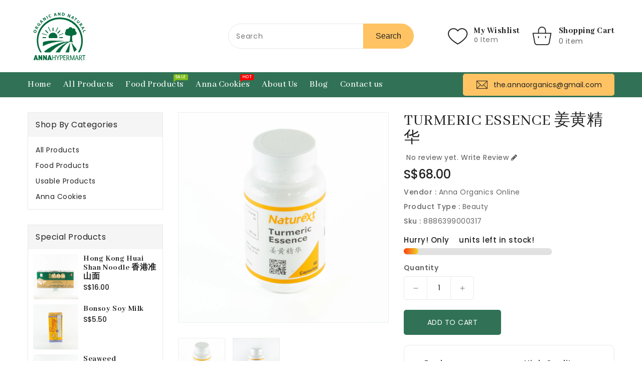

--- FILE ---
content_type: text/html; charset=utf-8
request_url: https://annaorganics.com/products/turmeric-essence-%E5%A7%9C%E9%BB%84%E7%B2%BE%E5%8D%8E
body_size: 24025
content:
<!doctype html>
<html class="no-js" lang="en" currency="S$">
  <head>
    <meta charset="utf-8">
    <meta http-equiv="X-UA-Compatible" content="IE=edge">
    <meta name="viewport" content="width=device-width,initial-scale=1">
    <meta name="theme-color" content="">
    <link rel="canonical" href="https://annaorganics.com/products/turmeric-essence-%e5%a7%9c%e9%bb%84%e7%b2%be%e5%8d%8e">
    <link rel="preconnect" href="https://cdn.shopify.com" crossorigin><link rel="icon" type="image/png" href="//annaorganics.com/cdn/shop/files/annahypermart_32x32.jpg?v=1660043181"><link rel="preconnect" href="https://fonts.shopifycdn.com" crossorigin><title>
      TURMERIC ESSENCE 姜黄精华
 &ndash; Anna Organics Online</title>

    
      <meta name="description" content="TURMERIC ESSENCE 姜黄精华">
    

    

<meta property="og:site_name" content="Anna Organics Online">
<meta property="og:url" content="https://annaorganics.com/products/turmeric-essence-%e5%a7%9c%e9%bb%84%e7%b2%be%e5%8d%8e">
<meta property="og:title" content="TURMERIC ESSENCE 姜黄精华">
<meta property="og:type" content="product">
<meta property="og:description" content="TURMERIC ESSENCE 姜黄精华"><meta property="og:image" content="http://annaorganics.com/cdn/shop/products/8886399000317_2.jpg?v=1670318088">
  <meta property="og:image:secure_url" content="https://annaorganics.com/cdn/shop/products/8886399000317_2.jpg?v=1670318088">
  <meta property="og:image:width" content="1878">
  <meta property="og:image:height" content="1878"><meta property="og:price:amount" content="68.00">
  <meta property="og:price:currency" content="SGD"><meta name="twitter:card" content="summary_large_image">
<meta name="twitter:title" content="TURMERIC ESSENCE 姜黄精华">
<meta name="twitter:description" content="TURMERIC ESSENCE 姜黄精华">

    
    <script>
      var theme = {
        moneyFormat: "S${{amount}}",
        moneyFormatWithCurrency: "S${{amount}}",
      }
    </script>
    
    <script src="//annaorganics.com/cdn/shop/t/6/assets/includes.min.js?v=84266046833714934021651046549"></script>
    <script src="//annaorganics.com/cdn/shop/t/6/assets/global.js?v=40503629318513533451651046547" defer="defer"></script>
    <script src="//annaorganics.com/cdn/shop/t/6/assets/cart-notification.js?v=108987702215664772911651046541" defer="defer"></script>
    <script src="//annaorganics.com/cdn/shop/t/6/assets/lazysizes.js?v=162282238643335803861651046549" defer="defer"></script>
    <script src="//annaorganics.com/cdn/shop/t/6/assets/shop.js?v=41947493844645728651709166166" defer="defer"></script>
    <script>window.performance && window.performance.mark && window.performance.mark('shopify.content_for_header.start');</script><meta name="facebook-domain-verification" content="dg3pqfas3apdm8opzrl4wxcsfkbwsf">
<meta name="facebook-domain-verification" content="vgocym5aqa5waqcro2yoo2i15aqs7f">
<meta id="shopify-digital-wallet" name="shopify-digital-wallet" content="/45301694631/digital_wallets/dialog">
<meta name="shopify-checkout-api-token" content="72d01b12eeefb4ff105dd52a5cb31dc5">
<link rel="alternate" hreflang="x-default" href="https://annaorganics.com/products/turmeric-essence-%E5%A7%9C%E9%BB%84%E7%B2%BE%E5%8D%8E">
<link rel="alternate" hreflang="en" href="https://annaorganics.com/products/turmeric-essence-%E5%A7%9C%E9%BB%84%E7%B2%BE%E5%8D%8E">
<link rel="alternate" hreflang="zh-Hans" href="https://annaorganics.com/zh/products/turmeric-essence-%E5%A7%9C%E9%BB%84%E7%B2%BE%E5%8D%8E">
<link rel="alternate" hreflang="zh-Hans-CN" href="https://annaorganics.com/zh-cn/products/turmeric-essence-%E5%A7%9C%E9%BB%84%E7%B2%BE%E5%8D%8E">
<link rel="alternate" hreflang="zh-Hans-AU" href="https://annaorganics.com/zh/products/turmeric-essence-%E5%A7%9C%E9%BB%84%E7%B2%BE%E5%8D%8E">
<link rel="alternate" hreflang="zh-Hans-CA" href="https://annaorganics.com/zh/products/turmeric-essence-%E5%A7%9C%E9%BB%84%E7%B2%BE%E5%8D%8E">
<link rel="alternate" hreflang="zh-Hans-MY" href="https://annaorganics.com/zh/products/turmeric-essence-%E5%A7%9C%E9%BB%84%E7%B2%BE%E5%8D%8E">
<link rel="alternate" hreflang="zh-Hans-NZ" href="https://annaorganics.com/zh/products/turmeric-essence-%E5%A7%9C%E9%BB%84%E7%B2%BE%E5%8D%8E">
<link rel="alternate" hreflang="zh-Hans-SG" href="https://annaorganics.com/zh/products/turmeric-essence-%E5%A7%9C%E9%BB%84%E7%B2%BE%E5%8D%8E">
<link rel="alternate" hreflang="zh-Hans-TW" href="https://annaorganics.com/zh/products/turmeric-essence-%E5%A7%9C%E9%BB%84%E7%B2%BE%E5%8D%8E">
<link rel="alternate" hreflang="zh-Hans-US" href="https://annaorganics.com/zh/products/turmeric-essence-%E5%A7%9C%E9%BB%84%E7%B2%BE%E5%8D%8E">
<link rel="alternate" type="application/json+oembed" href="https://annaorganics.com/products/turmeric-essence-%e5%a7%9c%e9%bb%84%e7%b2%be%e5%8d%8e.oembed">
<script async="async" src="/checkouts/internal/preloads.js?locale=en-SG"></script>
<script id="apple-pay-shop-capabilities" type="application/json">{"shopId":45301694631,"countryCode":"SG","currencyCode":"SGD","merchantCapabilities":["supports3DS"],"merchantId":"gid:\/\/shopify\/Shop\/45301694631","merchantName":"Anna Organics Online","requiredBillingContactFields":["postalAddress","email"],"requiredShippingContactFields":["postalAddress","email"],"shippingType":"shipping","supportedNetworks":["visa","masterCard"],"total":{"type":"pending","label":"Anna Organics Online","amount":"1.00"},"shopifyPaymentsEnabled":true,"supportsSubscriptions":true}</script>
<script id="shopify-features" type="application/json">{"accessToken":"72d01b12eeefb4ff105dd52a5cb31dc5","betas":["rich-media-storefront-analytics"],"domain":"annaorganics.com","predictiveSearch":true,"shopId":45301694631,"locale":"en"}</script>
<script>var Shopify = Shopify || {};
Shopify.shop = "anna-organics-online.myshopify.com";
Shopify.locale = "en";
Shopify.currency = {"active":"SGD","rate":"1.0"};
Shopify.country = "SG";
Shopify.theme = {"name":"Teckaki_New_Themes","id":128895778983,"schema_name":"Dawn","schema_version":"2.4.0","theme_store_id":null,"role":"main"};
Shopify.theme.handle = "null";
Shopify.theme.style = {"id":null,"handle":null};
Shopify.cdnHost = "annaorganics.com/cdn";
Shopify.routes = Shopify.routes || {};
Shopify.routes.root = "/";</script>
<script type="module">!function(o){(o.Shopify=o.Shopify||{}).modules=!0}(window);</script>
<script>!function(o){function n(){var o=[];function n(){o.push(Array.prototype.slice.apply(arguments))}return n.q=o,n}var t=o.Shopify=o.Shopify||{};t.loadFeatures=n(),t.autoloadFeatures=n()}(window);</script>
<script id="shop-js-analytics" type="application/json">{"pageType":"product"}</script>
<script defer="defer" async type="module" src="//annaorganics.com/cdn/shopifycloud/shop-js/modules/v2/client.init-shop-cart-sync_BApSsMSl.en.esm.js"></script>
<script defer="defer" async type="module" src="//annaorganics.com/cdn/shopifycloud/shop-js/modules/v2/chunk.common_CBoos6YZ.esm.js"></script>
<script type="module">
  await import("//annaorganics.com/cdn/shopifycloud/shop-js/modules/v2/client.init-shop-cart-sync_BApSsMSl.en.esm.js");
await import("//annaorganics.com/cdn/shopifycloud/shop-js/modules/v2/chunk.common_CBoos6YZ.esm.js");

  window.Shopify.SignInWithShop?.initShopCartSync?.({"fedCMEnabled":true,"windoidEnabled":true});

</script>
<script id="__st">var __st={"a":45301694631,"offset":28800,"reqid":"87d60167-9843-40a5-826c-e51ff3e710e8-1768858273","pageurl":"annaorganics.com\/products\/turmeric-essence-%E5%A7%9C%E9%BB%84%E7%B2%BE%E5%8D%8E","u":"fdabd627c9a8","p":"product","rtyp":"product","rid":7390183686311};</script>
<script>window.ShopifyPaypalV4VisibilityTracking = true;</script>
<script id="captcha-bootstrap">!function(){'use strict';const t='contact',e='account',n='new_comment',o=[[t,t],['blogs',n],['comments',n],[t,'customer']],c=[[e,'customer_login'],[e,'guest_login'],[e,'recover_customer_password'],[e,'create_customer']],r=t=>t.map((([t,e])=>`form[action*='/${t}']:not([data-nocaptcha='true']) input[name='form_type'][value='${e}']`)).join(','),a=t=>()=>t?[...document.querySelectorAll(t)].map((t=>t.form)):[];function s(){const t=[...o],e=r(t);return a(e)}const i='password',u='form_key',d=['recaptcha-v3-token','g-recaptcha-response','h-captcha-response',i],f=()=>{try{return window.sessionStorage}catch{return}},m='__shopify_v',_=t=>t.elements[u];function p(t,e,n=!1){try{const o=window.sessionStorage,c=JSON.parse(o.getItem(e)),{data:r}=function(t){const{data:e,action:n}=t;return t[m]||n?{data:e,action:n}:{data:t,action:n}}(c);for(const[e,n]of Object.entries(r))t.elements[e]&&(t.elements[e].value=n);n&&o.removeItem(e)}catch(o){console.error('form repopulation failed',{error:o})}}const l='form_type',E='cptcha';function T(t){t.dataset[E]=!0}const w=window,h=w.document,L='Shopify',v='ce_forms',y='captcha';let A=!1;((t,e)=>{const n=(g='f06e6c50-85a8-45c8-87d0-21a2b65856fe',I='https://cdn.shopify.com/shopifycloud/storefront-forms-hcaptcha/ce_storefront_forms_captcha_hcaptcha.v1.5.2.iife.js',D={infoText:'Protected by hCaptcha',privacyText:'Privacy',termsText:'Terms'},(t,e,n)=>{const o=w[L][v],c=o.bindForm;if(c)return c(t,g,e,D).then(n);var r;o.q.push([[t,g,e,D],n]),r=I,A||(h.body.append(Object.assign(h.createElement('script'),{id:'captcha-provider',async:!0,src:r})),A=!0)});var g,I,D;w[L]=w[L]||{},w[L][v]=w[L][v]||{},w[L][v].q=[],w[L][y]=w[L][y]||{},w[L][y].protect=function(t,e){n(t,void 0,e),T(t)},Object.freeze(w[L][y]),function(t,e,n,w,h,L){const[v,y,A,g]=function(t,e,n){const i=e?o:[],u=t?c:[],d=[...i,...u],f=r(d),m=r(i),_=r(d.filter((([t,e])=>n.includes(e))));return[a(f),a(m),a(_),s()]}(w,h,L),I=t=>{const e=t.target;return e instanceof HTMLFormElement?e:e&&e.form},D=t=>v().includes(t);t.addEventListener('submit',(t=>{const e=I(t);if(!e)return;const n=D(e)&&!e.dataset.hcaptchaBound&&!e.dataset.recaptchaBound,o=_(e),c=g().includes(e)&&(!o||!o.value);(n||c)&&t.preventDefault(),c&&!n&&(function(t){try{if(!f())return;!function(t){const e=f();if(!e)return;const n=_(t);if(!n)return;const o=n.value;o&&e.removeItem(o)}(t);const e=Array.from(Array(32),(()=>Math.random().toString(36)[2])).join('');!function(t,e){_(t)||t.append(Object.assign(document.createElement('input'),{type:'hidden',name:u})),t.elements[u].value=e}(t,e),function(t,e){const n=f();if(!n)return;const o=[...t.querySelectorAll(`input[type='${i}']`)].map((({name:t})=>t)),c=[...d,...o],r={};for(const[a,s]of new FormData(t).entries())c.includes(a)||(r[a]=s);n.setItem(e,JSON.stringify({[m]:1,action:t.action,data:r}))}(t,e)}catch(e){console.error('failed to persist form',e)}}(e),e.submit())}));const S=(t,e)=>{t&&!t.dataset[E]&&(n(t,e.some((e=>e===t))),T(t))};for(const o of['focusin','change'])t.addEventListener(o,(t=>{const e=I(t);D(e)&&S(e,y())}));const B=e.get('form_key'),M=e.get(l),P=B&&M;t.addEventListener('DOMContentLoaded',(()=>{const t=y();if(P)for(const e of t)e.elements[l].value===M&&p(e,B);[...new Set([...A(),...v().filter((t=>'true'===t.dataset.shopifyCaptcha))])].forEach((e=>S(e,t)))}))}(h,new URLSearchParams(w.location.search),n,t,e,['guest_login'])})(!0,!0)}();</script>
<script integrity="sha256-4kQ18oKyAcykRKYeNunJcIwy7WH5gtpwJnB7kiuLZ1E=" data-source-attribution="shopify.loadfeatures" defer="defer" src="//annaorganics.com/cdn/shopifycloud/storefront/assets/storefront/load_feature-a0a9edcb.js" crossorigin="anonymous"></script>
<script data-source-attribution="shopify.dynamic_checkout.dynamic.init">var Shopify=Shopify||{};Shopify.PaymentButton=Shopify.PaymentButton||{isStorefrontPortableWallets:!0,init:function(){window.Shopify.PaymentButton.init=function(){};var t=document.createElement("script");t.src="https://annaorganics.com/cdn/shopifycloud/portable-wallets/latest/portable-wallets.en.js",t.type="module",document.head.appendChild(t)}};
</script>
<script data-source-attribution="shopify.dynamic_checkout.buyer_consent">
  function portableWalletsHideBuyerConsent(e){var t=document.getElementById("shopify-buyer-consent"),n=document.getElementById("shopify-subscription-policy-button");t&&n&&(t.classList.add("hidden"),t.setAttribute("aria-hidden","true"),n.removeEventListener("click",e))}function portableWalletsShowBuyerConsent(e){var t=document.getElementById("shopify-buyer-consent"),n=document.getElementById("shopify-subscription-policy-button");t&&n&&(t.classList.remove("hidden"),t.removeAttribute("aria-hidden"),n.addEventListener("click",e))}window.Shopify?.PaymentButton&&(window.Shopify.PaymentButton.hideBuyerConsent=portableWalletsHideBuyerConsent,window.Shopify.PaymentButton.showBuyerConsent=portableWalletsShowBuyerConsent);
</script>
<script data-source-attribution="shopify.dynamic_checkout.cart.bootstrap">document.addEventListener("DOMContentLoaded",(function(){function t(){return document.querySelector("shopify-accelerated-checkout-cart, shopify-accelerated-checkout")}if(t())Shopify.PaymentButton.init();else{new MutationObserver((function(e,n){t()&&(Shopify.PaymentButton.init(),n.disconnect())})).observe(document.body,{childList:!0,subtree:!0})}}));
</script>
<link id="shopify-accelerated-checkout-styles" rel="stylesheet" media="screen" href="https://annaorganics.com/cdn/shopifycloud/portable-wallets/latest/accelerated-checkout-backwards-compat.css" crossorigin="anonymous">
<style id="shopify-accelerated-checkout-cart">
        #shopify-buyer-consent {
  margin-top: 1em;
  display: inline-block;
  width: 100%;
}

#shopify-buyer-consent.hidden {
  display: none;
}

#shopify-subscription-policy-button {
  background: none;
  border: none;
  padding: 0;
  text-decoration: underline;
  font-size: inherit;
  cursor: pointer;
}

#shopify-subscription-policy-button::before {
  box-shadow: none;
}

      </style>
<script id="sections-script" data-sections="main-product,product-recommendations" defer="defer" src="//annaorganics.com/cdn/shop/t/6/compiled_assets/scripts.js?v=570"></script>
<script>window.performance && window.performance.mark && window.performance.mark('shopify.content_for_header.end');</script>

    <style data-shopify>
      @font-face {
  font-family: Poppins;
  font-weight: 400;
  font-style: normal;
  font-display: swap;
  src: url("//annaorganics.com/cdn/fonts/poppins/poppins_n4.0ba78fa5af9b0e1a374041b3ceaadf0a43b41362.woff2") format("woff2"),
       url("//annaorganics.com/cdn/fonts/poppins/poppins_n4.214741a72ff2596839fc9760ee7a770386cf16ca.woff") format("woff");
}

      @font-face {
  font-family: Poppins;
  font-weight: 700;
  font-style: normal;
  font-display: swap;
  src: url("//annaorganics.com/cdn/fonts/poppins/poppins_n7.56758dcf284489feb014a026f3727f2f20a54626.woff2") format("woff2"),
       url("//annaorganics.com/cdn/fonts/poppins/poppins_n7.f34f55d9b3d3205d2cd6f64955ff4b36f0cfd8da.woff") format("woff");
}

      @font-face {
  font-family: Poppins;
  font-weight: 600;
  font-style: normal;
  font-display: swap;
  src: url("//annaorganics.com/cdn/fonts/poppins/poppins_n6.aa29d4918bc243723d56b59572e18228ed0786f6.woff2") format("woff2"),
       url("//annaorganics.com/cdn/fonts/poppins/poppins_n6.5f815d845fe073750885d5b7e619ee00e8111208.woff") format("woff");
}

      @font-face {
  font-family: Poppins;
  font-weight: 500;
  font-style: normal;
  font-display: swap;
  src: url("//annaorganics.com/cdn/fonts/poppins/poppins_n5.ad5b4b72b59a00358afc706450c864c3c8323842.woff2") format("woff2"),
       url("//annaorganics.com/cdn/fonts/poppins/poppins_n5.33757fdf985af2d24b32fcd84c9a09224d4b2c39.woff") format("woff");
}

      @font-face {
  font-family: Poppins;
  font-weight: 300;
  font-style: normal;
  font-display: swap;
  src: url("//annaorganics.com/cdn/fonts/poppins/poppins_n3.05f58335c3209cce17da4f1f1ab324ebe2982441.woff2") format("woff2"),
       url("//annaorganics.com/cdn/fonts/poppins/poppins_n3.6971368e1f131d2c8ff8e3a44a36b577fdda3ff5.woff") format("woff");
}

      @font-face {
  font-family: Poppins;
  font-weight: 400;
  font-style: italic;
  font-display: swap;
  src: url("//annaorganics.com/cdn/fonts/poppins/poppins_i4.846ad1e22474f856bd6b81ba4585a60799a9f5d2.woff2") format("woff2"),
       url("//annaorganics.com/cdn/fonts/poppins/poppins_i4.56b43284e8b52fc64c1fd271f289a39e8477e9ec.woff") format("woff");
}

      @font-face {
  font-family: Poppins;
  font-weight: 700;
  font-style: italic;
  font-display: swap;
  src: url("//annaorganics.com/cdn/fonts/poppins/poppins_i7.42fd71da11e9d101e1e6c7932199f925f9eea42d.woff2") format("woff2"),
       url("//annaorganics.com/cdn/fonts/poppins/poppins_i7.ec8499dbd7616004e21155106d13837fff4cf556.woff") format("woff");
}


      :root {
        --font-body-family: Poppins, sans-serif;
        --font-body-style: normal;
        --font-body-weight: 400;
        --font-weight-body--bold: 400;
      }

      *,
      *::before,
      *::after {
        box-sizing: inherit;
      }

      html {
        box-sizing: border-box;
        font-size: 62.5%;
        height: 100%;
      }

      body {
        display: grid;
        grid-template-rows: auto auto 1fr auto;
        grid-template-columns: 100%;
        min-height: 100%;
        margin: 0;
        font-size: 14px;
        letter-spacing: 0.06rem;
        line-height: 1.8;
        font-family: var(--font-body-family);
        font-style: var(--font-body-style);
        font-weight: var(--font-body-weight);
      }

    </style>
    <style data-shopify>
  :root {
    --brand-secondary: #317256;
    --brand-modify-secondary: rgba(49, 114, 86, 0.3);
    --button-bg-color: #317256;
    --button-text-color: #ffffff;
    --button-bg-hover-color: #ffc363;
    --button-text-hover-color: #222222;
    --button-text-hover-modify-color: rgba(34, 34, 34, 0.4);
    --product-btn-bg-color: #317256;
    --product-icon-color: #ffffff;
    --product-btn-bg-hover-color:  #ffc363;
    --product-icon-hover-color: #232323;
    --navbar-background-color: #f6f7f8;
    --navbar-text-modify-color: rgba(34, 34, 34, 0.1);
    --navbar-text-color: #222222;
    --menu-bg-color:#317256;
    --menu-text-modify-color:rgba(255, 255, 255, 0.1);
    --menu-text-color:#FFFFFF;
    --menu-text-hover-color:#ffc363;
	--sale-bg-color:#7fbc1e;
    --sale-text-color:#ffffff;
	--soldout-bg-color:#c92c2c;
    --soldout-text-color:#ffffff;
    --footer-bg-color: #232323;
    --footer-heading-color: #ffc363;
    --footer-text-color: #999999;
    --footer-heading-modify-color: rgba(255, 195, 99, 0.1);
    --footer-text-hover-color: #ffc363;
    --password-color: #232323;
	--password-textcolor: #FFFFFF;
    --font-body-family: Poppins;
    --font-title-family:Abhaya Libre;
  }
</style>
    <link href="https://cdnjs.cloudflare.com/ajax/libs/font-awesome/4.7.0/css/font-awesome.min.css" rel="stylesheet" type="text/css" media="all" />
    <link href="//annaorganics.com/cdn/shop/t/6/assets/includes.min.css?v=76577207104680680741651046548" rel="stylesheet" type="text/css" media="all" />
    <link href="//annaorganics.com/cdn/shop/t/6/assets/base.css?v=133597591790932547381705535074" rel="stylesheet" type="text/css" media="all" />
    <link href="//annaorganics.com/cdn/shop/t/6/assets/theme.css?v=174013524506687238071667488028" rel="stylesheet" type="text/css" media="all" />
     
      <style>
        .wrapper-nav {
    background: var(--menu-bg-color);
}
      </style>
    
     
     <link href="https://fonts.googleapis.com/css?family=Abhaya Libre:300,400,500,600,700,800" rel="stylesheet" type="text/css" media="all"><link rel="preload" as="font" href="//annaorganics.com/cdn/fonts/poppins/poppins_n4.0ba78fa5af9b0e1a374041b3ceaadf0a43b41362.woff2" type="font/woff2" crossorigin><script>document.documentElement.className = document.documentElement.className.replace('no-js', 'js');</script>
  <link href="https://monorail-edge.shopifysvc.com" rel="dns-prefetch">
<script>(function(){if ("sendBeacon" in navigator && "performance" in window) {try {var session_token_from_headers = performance.getEntriesByType('navigation')[0].serverTiming.find(x => x.name == '_s').description;} catch {var session_token_from_headers = undefined;}var session_cookie_matches = document.cookie.match(/_shopify_s=([^;]*)/);var session_token_from_cookie = session_cookie_matches && session_cookie_matches.length === 2 ? session_cookie_matches[1] : "";var session_token = session_token_from_headers || session_token_from_cookie || "";function handle_abandonment_event(e) {var entries = performance.getEntries().filter(function(entry) {return /monorail-edge.shopifysvc.com/.test(entry.name);});if (!window.abandonment_tracked && entries.length === 0) {window.abandonment_tracked = true;var currentMs = Date.now();var navigation_start = performance.timing.navigationStart;var payload = {shop_id: 45301694631,url: window.location.href,navigation_start,duration: currentMs - navigation_start,session_token,page_type: "product"};window.navigator.sendBeacon("https://monorail-edge.shopifysvc.com/v1/produce", JSON.stringify({schema_id: "online_store_buyer_site_abandonment/1.1",payload: payload,metadata: {event_created_at_ms: currentMs,event_sent_at_ms: currentMs}}));}}window.addEventListener('pagehide', handle_abandonment_event);}}());</script>
<script id="web-pixels-manager-setup">(function e(e,d,r,n,o){if(void 0===o&&(o={}),!Boolean(null===(a=null===(i=window.Shopify)||void 0===i?void 0:i.analytics)||void 0===a?void 0:a.replayQueue)){var i,a;window.Shopify=window.Shopify||{};var t=window.Shopify;t.analytics=t.analytics||{};var s=t.analytics;s.replayQueue=[],s.publish=function(e,d,r){return s.replayQueue.push([e,d,r]),!0};try{self.performance.mark("wpm:start")}catch(e){}var l=function(){var e={modern:/Edge?\/(1{2}[4-9]|1[2-9]\d|[2-9]\d{2}|\d{4,})\.\d+(\.\d+|)|Firefox\/(1{2}[4-9]|1[2-9]\d|[2-9]\d{2}|\d{4,})\.\d+(\.\d+|)|Chrom(ium|e)\/(9{2}|\d{3,})\.\d+(\.\d+|)|(Maci|X1{2}).+ Version\/(15\.\d+|(1[6-9]|[2-9]\d|\d{3,})\.\d+)([,.]\d+|)( \(\w+\)|)( Mobile\/\w+|) Safari\/|Chrome.+OPR\/(9{2}|\d{3,})\.\d+\.\d+|(CPU[ +]OS|iPhone[ +]OS|CPU[ +]iPhone|CPU IPhone OS|CPU iPad OS)[ +]+(15[._]\d+|(1[6-9]|[2-9]\d|\d{3,})[._]\d+)([._]\d+|)|Android:?[ /-](13[3-9]|1[4-9]\d|[2-9]\d{2}|\d{4,})(\.\d+|)(\.\d+|)|Android.+Firefox\/(13[5-9]|1[4-9]\d|[2-9]\d{2}|\d{4,})\.\d+(\.\d+|)|Android.+Chrom(ium|e)\/(13[3-9]|1[4-9]\d|[2-9]\d{2}|\d{4,})\.\d+(\.\d+|)|SamsungBrowser\/([2-9]\d|\d{3,})\.\d+/,legacy:/Edge?\/(1[6-9]|[2-9]\d|\d{3,})\.\d+(\.\d+|)|Firefox\/(5[4-9]|[6-9]\d|\d{3,})\.\d+(\.\d+|)|Chrom(ium|e)\/(5[1-9]|[6-9]\d|\d{3,})\.\d+(\.\d+|)([\d.]+$|.*Safari\/(?![\d.]+ Edge\/[\d.]+$))|(Maci|X1{2}).+ Version\/(10\.\d+|(1[1-9]|[2-9]\d|\d{3,})\.\d+)([,.]\d+|)( \(\w+\)|)( Mobile\/\w+|) Safari\/|Chrome.+OPR\/(3[89]|[4-9]\d|\d{3,})\.\d+\.\d+|(CPU[ +]OS|iPhone[ +]OS|CPU[ +]iPhone|CPU IPhone OS|CPU iPad OS)[ +]+(10[._]\d+|(1[1-9]|[2-9]\d|\d{3,})[._]\d+)([._]\d+|)|Android:?[ /-](13[3-9]|1[4-9]\d|[2-9]\d{2}|\d{4,})(\.\d+|)(\.\d+|)|Mobile Safari.+OPR\/([89]\d|\d{3,})\.\d+\.\d+|Android.+Firefox\/(13[5-9]|1[4-9]\d|[2-9]\d{2}|\d{4,})\.\d+(\.\d+|)|Android.+Chrom(ium|e)\/(13[3-9]|1[4-9]\d|[2-9]\d{2}|\d{4,})\.\d+(\.\d+|)|Android.+(UC? ?Browser|UCWEB|U3)[ /]?(15\.([5-9]|\d{2,})|(1[6-9]|[2-9]\d|\d{3,})\.\d+)\.\d+|SamsungBrowser\/(5\.\d+|([6-9]|\d{2,})\.\d+)|Android.+MQ{2}Browser\/(14(\.(9|\d{2,})|)|(1[5-9]|[2-9]\d|\d{3,})(\.\d+|))(\.\d+|)|K[Aa][Ii]OS\/(3\.\d+|([4-9]|\d{2,})\.\d+)(\.\d+|)/},d=e.modern,r=e.legacy,n=navigator.userAgent;return n.match(d)?"modern":n.match(r)?"legacy":"unknown"}(),u="modern"===l?"modern":"legacy",c=(null!=n?n:{modern:"",legacy:""})[u],f=function(e){return[e.baseUrl,"/wpm","/b",e.hashVersion,"modern"===e.buildTarget?"m":"l",".js"].join("")}({baseUrl:d,hashVersion:r,buildTarget:u}),m=function(e){var d=e.version,r=e.bundleTarget,n=e.surface,o=e.pageUrl,i=e.monorailEndpoint;return{emit:function(e){var a=e.status,t=e.errorMsg,s=(new Date).getTime(),l=JSON.stringify({metadata:{event_sent_at_ms:s},events:[{schema_id:"web_pixels_manager_load/3.1",payload:{version:d,bundle_target:r,page_url:o,status:a,surface:n,error_msg:t},metadata:{event_created_at_ms:s}}]});if(!i)return console&&console.warn&&console.warn("[Web Pixels Manager] No Monorail endpoint provided, skipping logging."),!1;try{return self.navigator.sendBeacon.bind(self.navigator)(i,l)}catch(e){}var u=new XMLHttpRequest;try{return u.open("POST",i,!0),u.setRequestHeader("Content-Type","text/plain"),u.send(l),!0}catch(e){return console&&console.warn&&console.warn("[Web Pixels Manager] Got an unhandled error while logging to Monorail."),!1}}}}({version:r,bundleTarget:l,surface:e.surface,pageUrl:self.location.href,monorailEndpoint:e.monorailEndpoint});try{o.browserTarget=l,function(e){var d=e.src,r=e.async,n=void 0===r||r,o=e.onload,i=e.onerror,a=e.sri,t=e.scriptDataAttributes,s=void 0===t?{}:t,l=document.createElement("script"),u=document.querySelector("head"),c=document.querySelector("body");if(l.async=n,l.src=d,a&&(l.integrity=a,l.crossOrigin="anonymous"),s)for(var f in s)if(Object.prototype.hasOwnProperty.call(s,f))try{l.dataset[f]=s[f]}catch(e){}if(o&&l.addEventListener("load",o),i&&l.addEventListener("error",i),u)u.appendChild(l);else{if(!c)throw new Error("Did not find a head or body element to append the script");c.appendChild(l)}}({src:f,async:!0,onload:function(){if(!function(){var e,d;return Boolean(null===(d=null===(e=window.Shopify)||void 0===e?void 0:e.analytics)||void 0===d?void 0:d.initialized)}()){var d=window.webPixelsManager.init(e)||void 0;if(d){var r=window.Shopify.analytics;r.replayQueue.forEach((function(e){var r=e[0],n=e[1],o=e[2];d.publishCustomEvent(r,n,o)})),r.replayQueue=[],r.publish=d.publishCustomEvent,r.visitor=d.visitor,r.initialized=!0}}},onerror:function(){return m.emit({status:"failed",errorMsg:"".concat(f," has failed to load")})},sri:function(e){var d=/^sha384-[A-Za-z0-9+/=]+$/;return"string"==typeof e&&d.test(e)}(c)?c:"",scriptDataAttributes:o}),m.emit({status:"loading"})}catch(e){m.emit({status:"failed",errorMsg:(null==e?void 0:e.message)||"Unknown error"})}}})({shopId: 45301694631,storefrontBaseUrl: "https://annaorganics.com",extensionsBaseUrl: "https://extensions.shopifycdn.com/cdn/shopifycloud/web-pixels-manager",monorailEndpoint: "https://monorail-edge.shopifysvc.com/unstable/produce_batch",surface: "storefront-renderer",enabledBetaFlags: ["2dca8a86"],webPixelsConfigList: [{"id":"171409575","configuration":"{\"pixel_id\":\"759485564721347\",\"pixel_type\":\"facebook_pixel\",\"metaapp_system_user_token\":\"-\"}","eventPayloadVersion":"v1","runtimeContext":"OPEN","scriptVersion":"ca16bc87fe92b6042fbaa3acc2fbdaa6","type":"APP","apiClientId":2329312,"privacyPurposes":["ANALYTICS","MARKETING","SALE_OF_DATA"],"dataSharingAdjustments":{"protectedCustomerApprovalScopes":["read_customer_address","read_customer_email","read_customer_name","read_customer_personal_data","read_customer_phone"]}},{"id":"88015015","eventPayloadVersion":"v1","runtimeContext":"LAX","scriptVersion":"1","type":"CUSTOM","privacyPurposes":["ANALYTICS"],"name":"Google Analytics tag (migrated)"},{"id":"shopify-app-pixel","configuration":"{}","eventPayloadVersion":"v1","runtimeContext":"STRICT","scriptVersion":"0450","apiClientId":"shopify-pixel","type":"APP","privacyPurposes":["ANALYTICS","MARKETING"]},{"id":"shopify-custom-pixel","eventPayloadVersion":"v1","runtimeContext":"LAX","scriptVersion":"0450","apiClientId":"shopify-pixel","type":"CUSTOM","privacyPurposes":["ANALYTICS","MARKETING"]}],isMerchantRequest: false,initData: {"shop":{"name":"Anna Organics Online","paymentSettings":{"currencyCode":"SGD"},"myshopifyDomain":"anna-organics-online.myshopify.com","countryCode":"SG","storefrontUrl":"https:\/\/annaorganics.com"},"customer":null,"cart":null,"checkout":null,"productVariants":[{"price":{"amount":68.0,"currencyCode":"SGD"},"product":{"title":"TURMERIC ESSENCE 姜黄精华","vendor":"Anna Organics Online","id":"7390183686311","untranslatedTitle":"TURMERIC ESSENCE 姜黄精华","url":"\/products\/turmeric-essence-%E5%A7%9C%E9%BB%84%E7%B2%BE%E5%8D%8E","type":"Beauty"},"id":"42595291496615","image":{"src":"\/\/annaorganics.com\/cdn\/shop\/products\/8886399000317_2.jpg?v=1670318088"},"sku":"8886399000317","title":"Default Title","untranslatedTitle":"Default Title"}],"purchasingCompany":null},},"https://annaorganics.com/cdn","fcfee988w5aeb613cpc8e4bc33m6693e112",{"modern":"","legacy":""},{"shopId":"45301694631","storefrontBaseUrl":"https:\/\/annaorganics.com","extensionBaseUrl":"https:\/\/extensions.shopifycdn.com\/cdn\/shopifycloud\/web-pixels-manager","surface":"storefront-renderer","enabledBetaFlags":"[\"2dca8a86\"]","isMerchantRequest":"false","hashVersion":"fcfee988w5aeb613cpc8e4bc33m6693e112","publish":"custom","events":"[[\"page_viewed\",{}],[\"product_viewed\",{\"productVariant\":{\"price\":{\"amount\":68.0,\"currencyCode\":\"SGD\"},\"product\":{\"title\":\"TURMERIC ESSENCE 姜黄精华\",\"vendor\":\"Anna Organics Online\",\"id\":\"7390183686311\",\"untranslatedTitle\":\"TURMERIC ESSENCE 姜黄精华\",\"url\":\"\/products\/turmeric-essence-%E5%A7%9C%E9%BB%84%E7%B2%BE%E5%8D%8E\",\"type\":\"Beauty\"},\"id\":\"42595291496615\",\"image\":{\"src\":\"\/\/annaorganics.com\/cdn\/shop\/products\/8886399000317_2.jpg?v=1670318088\"},\"sku\":\"8886399000317\",\"title\":\"Default Title\",\"untranslatedTitle\":\"Default Title\"}}]]"});</script><script>
  window.ShopifyAnalytics = window.ShopifyAnalytics || {};
  window.ShopifyAnalytics.meta = window.ShopifyAnalytics.meta || {};
  window.ShopifyAnalytics.meta.currency = 'SGD';
  var meta = {"product":{"id":7390183686311,"gid":"gid:\/\/shopify\/Product\/7390183686311","vendor":"Anna Organics Online","type":"Beauty","handle":"turmeric-essence-姜黄精华","variants":[{"id":42595291496615,"price":6800,"name":"TURMERIC ESSENCE 姜黄精华","public_title":null,"sku":"8886399000317"}],"remote":false},"page":{"pageType":"product","resourceType":"product","resourceId":7390183686311,"requestId":"87d60167-9843-40a5-826c-e51ff3e710e8-1768858273"}};
  for (var attr in meta) {
    window.ShopifyAnalytics.meta[attr] = meta[attr];
  }
</script>
<script class="analytics">
  (function () {
    var customDocumentWrite = function(content) {
      var jquery = null;

      if (window.jQuery) {
        jquery = window.jQuery;
      } else if (window.Checkout && window.Checkout.$) {
        jquery = window.Checkout.$;
      }

      if (jquery) {
        jquery('body').append(content);
      }
    };

    var hasLoggedConversion = function(token) {
      if (token) {
        return document.cookie.indexOf('loggedConversion=' + token) !== -1;
      }
      return false;
    }

    var setCookieIfConversion = function(token) {
      if (token) {
        var twoMonthsFromNow = new Date(Date.now());
        twoMonthsFromNow.setMonth(twoMonthsFromNow.getMonth() + 2);

        document.cookie = 'loggedConversion=' + token + '; expires=' + twoMonthsFromNow;
      }
    }

    var trekkie = window.ShopifyAnalytics.lib = window.trekkie = window.trekkie || [];
    if (trekkie.integrations) {
      return;
    }
    trekkie.methods = [
      'identify',
      'page',
      'ready',
      'track',
      'trackForm',
      'trackLink'
    ];
    trekkie.factory = function(method) {
      return function() {
        var args = Array.prototype.slice.call(arguments);
        args.unshift(method);
        trekkie.push(args);
        return trekkie;
      };
    };
    for (var i = 0; i < trekkie.methods.length; i++) {
      var key = trekkie.methods[i];
      trekkie[key] = trekkie.factory(key);
    }
    trekkie.load = function(config) {
      trekkie.config = config || {};
      trekkie.config.initialDocumentCookie = document.cookie;
      var first = document.getElementsByTagName('script')[0];
      var script = document.createElement('script');
      script.type = 'text/javascript';
      script.onerror = function(e) {
        var scriptFallback = document.createElement('script');
        scriptFallback.type = 'text/javascript';
        scriptFallback.onerror = function(error) {
                var Monorail = {
      produce: function produce(monorailDomain, schemaId, payload) {
        var currentMs = new Date().getTime();
        var event = {
          schema_id: schemaId,
          payload: payload,
          metadata: {
            event_created_at_ms: currentMs,
            event_sent_at_ms: currentMs
          }
        };
        return Monorail.sendRequest("https://" + monorailDomain + "/v1/produce", JSON.stringify(event));
      },
      sendRequest: function sendRequest(endpointUrl, payload) {
        // Try the sendBeacon API
        if (window && window.navigator && typeof window.navigator.sendBeacon === 'function' && typeof window.Blob === 'function' && !Monorail.isIos12()) {
          var blobData = new window.Blob([payload], {
            type: 'text/plain'
          });

          if (window.navigator.sendBeacon(endpointUrl, blobData)) {
            return true;
          } // sendBeacon was not successful

        } // XHR beacon

        var xhr = new XMLHttpRequest();

        try {
          xhr.open('POST', endpointUrl);
          xhr.setRequestHeader('Content-Type', 'text/plain');
          xhr.send(payload);
        } catch (e) {
          console.log(e);
        }

        return false;
      },
      isIos12: function isIos12() {
        return window.navigator.userAgent.lastIndexOf('iPhone; CPU iPhone OS 12_') !== -1 || window.navigator.userAgent.lastIndexOf('iPad; CPU OS 12_') !== -1;
      }
    };
    Monorail.produce('monorail-edge.shopifysvc.com',
      'trekkie_storefront_load_errors/1.1',
      {shop_id: 45301694631,
      theme_id: 128895778983,
      app_name: "storefront",
      context_url: window.location.href,
      source_url: "//annaorganics.com/cdn/s/trekkie.storefront.cd680fe47e6c39ca5d5df5f0a32d569bc48c0f27.min.js"});

        };
        scriptFallback.async = true;
        scriptFallback.src = '//annaorganics.com/cdn/s/trekkie.storefront.cd680fe47e6c39ca5d5df5f0a32d569bc48c0f27.min.js';
        first.parentNode.insertBefore(scriptFallback, first);
      };
      script.async = true;
      script.src = '//annaorganics.com/cdn/s/trekkie.storefront.cd680fe47e6c39ca5d5df5f0a32d569bc48c0f27.min.js';
      first.parentNode.insertBefore(script, first);
    };
    trekkie.load(
      {"Trekkie":{"appName":"storefront","development":false,"defaultAttributes":{"shopId":45301694631,"isMerchantRequest":null,"themeId":128895778983,"themeCityHash":"4462800532755733593","contentLanguage":"en","currency":"SGD","eventMetadataId":"6c59adcd-807a-4267-a4ee-c1fd371a75f7"},"isServerSideCookieWritingEnabled":true,"monorailRegion":"shop_domain","enabledBetaFlags":["65f19447"]},"Session Attribution":{},"S2S":{"facebookCapiEnabled":true,"source":"trekkie-storefront-renderer","apiClientId":580111}}
    );

    var loaded = false;
    trekkie.ready(function() {
      if (loaded) return;
      loaded = true;

      window.ShopifyAnalytics.lib = window.trekkie;

      var originalDocumentWrite = document.write;
      document.write = customDocumentWrite;
      try { window.ShopifyAnalytics.merchantGoogleAnalytics.call(this); } catch(error) {};
      document.write = originalDocumentWrite;

      window.ShopifyAnalytics.lib.page(null,{"pageType":"product","resourceType":"product","resourceId":7390183686311,"requestId":"87d60167-9843-40a5-826c-e51ff3e710e8-1768858273","shopifyEmitted":true});

      var match = window.location.pathname.match(/checkouts\/(.+)\/(thank_you|post_purchase)/)
      var token = match? match[1]: undefined;
      if (!hasLoggedConversion(token)) {
        setCookieIfConversion(token);
        window.ShopifyAnalytics.lib.track("Viewed Product",{"currency":"SGD","variantId":42595291496615,"productId":7390183686311,"productGid":"gid:\/\/shopify\/Product\/7390183686311","name":"TURMERIC ESSENCE 姜黄精华","price":"68.00","sku":"8886399000317","brand":"Anna Organics Online","variant":null,"category":"Beauty","nonInteraction":true,"remote":false},undefined,undefined,{"shopifyEmitted":true});
      window.ShopifyAnalytics.lib.track("monorail:\/\/trekkie_storefront_viewed_product\/1.1",{"currency":"SGD","variantId":42595291496615,"productId":7390183686311,"productGid":"gid:\/\/shopify\/Product\/7390183686311","name":"TURMERIC ESSENCE 姜黄精华","price":"68.00","sku":"8886399000317","brand":"Anna Organics Online","variant":null,"category":"Beauty","nonInteraction":true,"remote":false,"referer":"https:\/\/annaorganics.com\/products\/turmeric-essence-%E5%A7%9C%E9%BB%84%E7%B2%BE%E5%8D%8E"});
      }
    });


        var eventsListenerScript = document.createElement('script');
        eventsListenerScript.async = true;
        eventsListenerScript.src = "//annaorganics.com/cdn/shopifycloud/storefront/assets/shop_events_listener-3da45d37.js";
        document.getElementsByTagName('head')[0].appendChild(eventsListenerScript);

})();</script>
  <script>
  if (!window.ga || (window.ga && typeof window.ga !== 'function')) {
    window.ga = function ga() {
      (window.ga.q = window.ga.q || []).push(arguments);
      if (window.Shopify && window.Shopify.analytics && typeof window.Shopify.analytics.publish === 'function') {
        window.Shopify.analytics.publish("ga_stub_called", {}, {sendTo: "google_osp_migration"});
      }
      console.error("Shopify's Google Analytics stub called with:", Array.from(arguments), "\nSee https://help.shopify.com/manual/promoting-marketing/pixels/pixel-migration#google for more information.");
    };
    if (window.Shopify && window.Shopify.analytics && typeof window.Shopify.analytics.publish === 'function') {
      window.Shopify.analytics.publish("ga_stub_initialized", {}, {sendTo: "google_osp_migration"});
    }
  }
</script>
<script
  defer
  src="https://annaorganics.com/cdn/shopifycloud/perf-kit/shopify-perf-kit-3.0.4.min.js"
  data-application="storefront-renderer"
  data-shop-id="45301694631"
  data-render-region="gcp-us-central1"
  data-page-type="product"
  data-theme-instance-id="128895778983"
  data-theme-name="Dawn"
  data-theme-version="2.4.0"
  data-monorail-region="shop_domain"
  data-resource-timing-sampling-rate="10"
  data-shs="true"
  data-shs-beacon="true"
  data-shs-export-with-fetch="true"
  data-shs-logs-sample-rate="1"
  data-shs-beacon-endpoint="https://annaorganics.com/api/collect"
></script>
</head>

  <body class="template-product ">
    <a class="skip-to-content-link button visually-hidden" href="#MainContent">
      Skip to content
    </a>

    <div id="shopify-section-header" class="shopify-section">
<div id="header" data-section-id="header" data-section-type="header-section">
  <header class="site-header">
  
    <div class="nav-header"> 
      <div class="page-width">
          
          <div class="header-block hidden-lg-down col-md-6 col-sm-12 col-xs-12">
            <div class='text'> Get Up To <span>25%</span> Off On Organic Store Items</div>
          </div>
          
          
          <div class="desktop-user-info col-lg-6 col-sm-12 col-sm-12 col-xs-12">
            
            <div class="wishlist">
              <a class="nav-icon" href="/pages/wishlist">Wishlist</a>
            </div>
            
            
            <div class="user_info">
              
                <div class="userinfo-title clearfix" data-toggle="popover" aria-expanded="false" data-href="#user-notification">
                  
                  Account 
                  
                </div>
              
              <div id="user-notification" class="toggle-dropdown"><link href="//annaorganics.com/cdn/shop/t/6/assets/page-account.css?v=47824287608094232511651046551" rel="stylesheet" type="text/css" media="all" />
<div class="customer login ishi-panel-container">
  
  <div id="ishi-login-panel" class="ishi-panel-data ishi-panel-data-default active">
    <h2>
    Login
  </h2><form method="post" action="/account/login" id="customer_login" accept-charset="UTF-8" data-login-with-shop-sign-in="true" novalidate="novalidate"><input type="hidden" name="form_type" value="customer_login" /><input type="hidden" name="utf8" value="✓" /><div class="field">        
        <input
          type="email"
          name="customer[email]"
          id="CustomerEmail"
          autocomplete="email"
          autocorrect="off"
          autocapitalize="off"
          
          placeholder="Email"
        >
        <label for="CustomerEmail">
          Email
        </label>
      </div><div class="field">          
          <input
            type="password"
            value=""
            name="customer[password]"
            id="CustomerPassword"
            autocomplete="current-password"
            
            placeholder="Password"
          >
          <label for="CustomerPassword">
            Password
          </label>
        </div>

         <p data-action="ishi-panel" aria-controls="#ishi-recover-panel" class="forgot">Forgot your password?</p><button class="btn">
        Sign in
      </button>

    <p data-action="ishi-panel" aria-controls="#ishi-register-panel"> Create account</p></form></div>
  
  <div id="ishi-recover-panel" class="ishi-panel-data ishi-panel-data-slide">
    <h2>
    Reset your password
    </h2>
    <p>
      We will send you an email to reset your password
    </p><form method="post" action="/account/recover" accept-charset="UTF-8"><input type="hidden" name="form_type" value="recover_customer_password" /><input type="hidden" name="utf8" value="✓" />
<div class="field">
        <input type="email"
          value=""
          name="email"
          id="RecoverEmail"
          autocorrect="off"
          autocapitalize="off"
          autocomplete="email"
          
          placeholder="Email"
        >
        <label for="RecoverEmail">
          Email
        </label>
      </div>
      <button>
        Submit
      </button>

     <p data-action="ishi-panel" aria-controls="#ishi-login-panel" >Cancel</p></form></div>
  
  <div id="ishi-register-panel" class="ishi-panel-data ishi-panel-data-slide">
    <h2>
     Create account
    </h2><form method="post" action="/account" id="create_customer" accept-charset="UTF-8" data-login-with-shop-sign-up="true" novalidate="novalidate"><input type="hidden" name="form_type" value="create_customer" /><input type="hidden" name="utf8" value="✓" /><div class="field">      
      <input
        type="text"
        name="customer[first_name]"
        id="RegisterForm-FirstName"
        
        autocomplete="given-name"
        placeholder="First name"
      >
      <label for="RegisterForm-FirstName">
        First name
      </label>
    </div>
    <div class="field">
      <input
        type="text"
        name="customer[last_name]"
        id="RegisterForm-LastName"
        
        autocomplete="family-name"
        placeholder="Last name"
      >
      <label for="RegisterForm-LastName">
        Last name
      </label>
    </div>
    <div class="field">      
      <input
        type="email"
        name="customer[email]"
        id="RegisterForm-email"
        
        spellcheck="false"
        autocapitalize="off"
        autocomplete="email"
        aria-required="true"
        
        placeholder="Email"
      >
      <label for="RegisterForm-email">
        Email
      </label>
    </div>
    <div class="field">     
      <input
        type="password"
        name="customer[password]"
        id="RegisterForm-password"
        aria-required="true"
        
        placeholder="Password"
      >
      <label for="RegisterForm-password">
        Password
      </label>
    </div>
    <button class="btn">
      Create
    </button>
     <p data-action="ishi-panel" aria-controls="#ishi-login-panel" class="new-account">Already Have an Account ?</p></form></div></div>
</div>
            </div>
            
            
          
        </div>
      </div>
    </div>
    
   
    <div class="header-top hidden-lg-down">
      <div class="site-header-inner">
      <div class="page-width">
        <div class="row">
           
          <div id="_desktop_logo" class="header-logo-section col-xl-4 col-lg-3">
            
            
                <div class="h2 header__logo" itemscope itemtype="http://schema.org/Organization">
                  
                  <div class="hidden-lg-down">
                    
                      <a href="/" itemprop="url" class="header__logo-image ">
                        
                                        
                        <img class="hidden-lg-down" src="//annaorganics.com/cdn/shop/files/anna_logo_header_large.png?v=1660805047"
                             alt="Anna Organics Online"
                             itemprop="logo" style="max-width: 100%;width: px;"> 
                      </a>
                    
                   </div>
                   <div class="hidden-lg-up">
                     
                      <a href="/" itemprop="url" class="header__logo-image">  
                          <img class="hidden-lg-up" src="//annaorganics.com/cdn/shop/files/logo_351bbd19-9742-4190-948d-e9396f21447e_large.png?v=1659617081"
                               alt="Anna Organics Online"
                               itemprop="logo" style="max-width: 100%;"> 
                      </a>
                    
                   </div>
                
              </div>
            
          </div>
          <div id="_desktop_search" class="site-header__search hidden-lg-down col-xl-4 col-lg-6">
              <div class="search-title clearfix" data-href="#search-container-full" data-toggle="popover" aria-expanded="false">
  <span class="search-toggle hidden-lg-down">
      <svg aria-hidden="true" focusable="false" role="presentation" class="icon" viewBox="0 0 1200 1200">   
        <svg x="20%" y="22%">
          <path d="M606.209,578.714L448.198,423.228C489.576,378.272,515,318.817,515,253.393C514.98,113.439,399.704,0,257.493,0
               C115.282,0,0.006,113.439,0.006,253.393s115.276,253.393,257.487,253.393c61.445,0,117.801-21.253,162.068-56.586
               l158.624,156.099c7.729,7.614,20.277,7.614,28.006,0C613.938,598.686,613.938,586.328,606.209,578.714z M257.493,467.8
               c-120.326,0-217.869-95.993-217.869-214.407S137.167,38.986,257.493,38.986c120.327,0,217.869,95.993,217.869,214.407
               S377.82,467.8,257.493,467.8z"></path>
         </svg>
      </svg>



</span>
  <span class="search-toggle hidden-lg-up">
    <svg aria-hidden="true" focusable="false" role="presentation" class="icon" viewBox="0 0 1200 1200" >
       <svg x="24%" y="24%">
    <path fill-rule="evenodd" clip-rule="evenodd"  d="M606.209,578.714L448.198,423.228C489.576,378.272,515,318.817,515,253.393C514.98,113.439,399.704,0,257.493,0
         C115.282,0,0.006,113.439,0.006,253.393s115.276,253.393,257.487,253.393c61.445,0,117.801-21.253,162.068-56.586
         l158.624,156.099c7.729,7.614,20.277,7.614,28.006,0C613.938,598.686,613.938,586.328,606.209,578.714z M257.493,467.8
         c-120.326,0-217.869-95.993-217.869-214.407S137.167,38.986,257.493,38.986c120.327,0,217.869,95.993,217.869,214.407
         S377.82,467.8,257.493,467.8z"></path>
      </svg>
  </svg>



</span>
</div>
<div  id="search-container-full" class="search-info toggle-dropdown">
    <form action="/search" method="get" class="search-header search search--focus" role="search">
       <input type="hidden" name="type" value="product">
      <input class="search-header__input search__input"
        name="q"
        placeholder="Search"
        aria-label="Search">
      <button class="search-header__submit search__submit btn--link" type="submit">
        <i class="fa fa-search hidden-lg-up" aria-hidden="true"></i>
        <span class="icon__fallback-text">Search</span>
      </button>
    </form>
  </div>
            </div>
          <div class="hidden-lg-down header-right col-xl-4 col-lg-3">
            
            <span id= "_desktop_wishlist" class="hidden-lg-down">
              <a class="wishlist" href="/pages/wishlist">
                <span class="wishlist-logo">
                  
	<svg aria-hidden="true" focusable="false" role="presentation" class="icon" viewBox="0 0 420 420">         
		    <svg x="0%" y="2%">
              <path d="M295.706,35.522C295.706,35.522,295.706,35.522,295.706,35.522c-34.43-0.184-67.161,14.937-89.339,41.273
			c-22.039-26.516-54.861-41.68-89.339-41.273C52.395,35.522,0,87.917,0,152.55C0,263.31,193.306,371.456,201.143,375.636
			c3.162,2.113,7.286,2.113,10.449,0c7.837-4.18,201.143-110.759,201.143-223.086C412.735,87.917,360.339,35.522,295.706,35.522z
			 M206.367,354.738C176.065,336.975,20.898,242.412,20.898,152.55c0-53.091,43.039-96.131,96.131-96.131
			c32.512-0.427,62.938,15.972,80.457,43.363c3.557,4.905,10.418,5.998,15.323,2.44c0.937-0.68,1.761-1.503,2.44-2.44
			c29.055-44.435,88.631-56.903,133.066-27.848c27.202,17.787,43.575,48.114,43.521,80.615
			C391.837,243.456,236.669,337.497,206.367,354.738z"/>
            </svg> 
		</svg>




                  <span class="wishlist-qty hidden-md-up"></span>
                </span>
                <span class="wishlist-content">
                  <span class="wishlist-text">My Wishlist</span>
                  <span id="wishlist-qty"></span>
                  <span class="wishlist-item-inner">Item</span>
                </span>
              </a>
            </span>
            
            <div id="_desktop_cart" class="cart_info">
               
                  <div class="cart-display" id="cart-icon-bubble" data-href="#cart-notification" data-toggle="popover" aria-expanded="false" >
                    
                      <span class="cart-logo">
                        <span class="hidden-lg-down">
                          
<svg aria-hidden="true" focusable="false" role="presentation" class="icon" viewBox="0 0 450 450">           
		    <svg x="2%" y="2%">
              <path d="M420.688,145.096c-2.069-2.033-4.961-2.997-7.837-2.612H300.525V92.851c0-49.052-39.764-88.816-88.816-88.816
				s-88.816,39.764-88.816,88.816v49.633H10.565c-3.135,0-6.269,0-7.837,2.612c-2.106,2.024-3.083,4.954-2.612,7.837L39.3,367.137
				c5.474,29.881,31.275,51.746,61.649,52.245h221.518c30.461-0.749,56.208-22.787,61.649-52.767L423.3,152.933
				C423.771,150.05,422.794,147.12,420.688,145.096z M143.79,92.851c0-37.51,30.408-67.918,67.918-67.918
				c37.51,0,67.918,30.408,67.918,67.918v49.633H143.79V92.851z M363.218,364.002c-3.519,19.801-20.641,34.289-40.751,34.482
				H100.949c-20.11-0.193-37.232-14.68-40.751-34.482l-37.094-200.62h377.208L363.218,364.002z"/>
			<path d="M290.076,265.259c5.771,0,10.449-4.678,10.449-10.449v-31.347c0-5.771-4.678-10.449-10.449-10.449
				c-5.771,0-10.449,4.678-10.449,10.449v31.347C279.626,260.581,284.305,265.259,290.076,265.259z"/>
			<path d="M133.341,265.259c5.771,0,10.449-4.678,10.449-10.449v-31.347c0-5.771-4.678-10.449-10.449-10.449
				c-5.771,0-10.449,4.678-10.449,10.449v31.347C122.892,260.581,127.57,265.259,133.341,265.259z"/>
            </svg> 
		</svg>




                        </span>
                        <span class="hidden-lg-up">
                          
	<svg aria-hidden="true" focusable="false" role="presentation" class="icon" viewBox="0 0 550 550">          
           <svg x="20%" y="20%">
            <path d="M306.4,313.2l-24-223.6c-0.4-3.6-3.6-6.4-7.2-6.4h-44.4V69.6c0-38.4-31.2-69.6-69.6-69.6c-38.4,0-69.6,31.2-69.6,69.6
                     v13.6H46c-3.6,0-6.8,2.8-7.2,6.4l-24,223.6c-0.4,2,0.4,4,1.6,5.6c1.2,1.6,3.2,2.4,5.2,2.4h278c2,0,4-0.8,5.2-2.4
                     C306,317.2,306.8,315.2,306.4,313.2z M223.6,123.6c3.6,0,6.4,2.8,6.4,6.4c0,3.6-2.8,6.4-6.4,6.4c-3.6,0-6.4-2.8-6.4-6.4
                     C217.2,126.4,220,123.6,223.6,123.6z M106,69.6c0-30.4,24.8-55.2,55.2-55.2c30.4,0,55.2,24.8,55.2,55.2v13.6H106V69.6z
                     M98.8,123.6c3.6,0,6.4,2.8,6.4,6.4c0,3.6-2.8,6.4-6.4,6.4c-3.6,0-6.4-2.8-6.4-6.4C92.4,126.4,95.2,123.6,98.8,123.6z M30,306.4
                     L52.4,97.2h39.2v13.2c-8,2.8-13.6,10.4-13.6,19.2c0,11.2,9.2,20.4,20.4,20.4c11.2,0,20.4-9.2,20.4-20.4c0-8.8-5.6-16.4-13.6-19.2
                     V97.2h110.4v13.2c-8,2.8-13.6,10.4-13.6,19.2c0,11.2,9.2,20.4,20.4,20.4c11.2,0,20.4-9.2,20.4-20.4c0-8.8-5.6-16.4-13.6-19.2V97.2
                     H270l22.4,209.2H30z"></path>
          </svg> 
    </svg>





                        </span>
                      </span>
                      <div class="cart-price-content hidden-lg-down">
                        <span class="title">Shopping Cart</span>
                        <span class="item-count">0 item</span>
                      </div>
                      </div>
                    

<cart-notification>
  <div class="cart-notification-wrapper">
    <div id="cart-notification" class="cart-notification focus-inset toggle-dropdown">
      <div class="slimScrollDiv cart-empty-notification">
      <div id="cart-notification-default"><div class="cart-notification__header cart-empty">
          <h2 class="cart-notification__heading caption-large">Your Cart is currently empty!</h2>
        </div></div>
      </div>
      <div id="cart-notification-product"></div>
      <div id="cart-notification-button"></div>
    </div>
  </div>
</cart-notification>
</div>
          </div>
        </div>
        </div> 
      </div> 
    </div>
    <div id="mobile_top_menu_wrapper" class="hidden-lg-up" style="display:none;">
      <div id="top_menu_closer" class="hidden-lg-up">
        
  <svg aria-hidden="true" focusable="false" role="presentation" class="icon" viewBox="0 0 16 17" >
    <path fill-rule="evenodd" clip-rule="evenodd" d="M.865 15.978a.5.5 0 00.707.707l7.433-7.431 7.579 7.282a.501.501 0 00.846-.37.5.5 0 00-.153-.351L9.712 8.546l7.417-7.416a.5.5 0 10-.707-.708L8.991 7.853 1.413.573a.5.5 0 10-.693.72l7.563 7.268-7.418 7.417z" fill="currentColor"/>
  </svg>




      </div>
      <div  id="_mobile_top_menu" class="js-top-menu mobile"></div>
      <div id= "_mobile_localization" class="header__localization"></div>
    </div>
    <div class="mobile-menu-overlay hidden-lg-up"></div>
    <div class="mobile-navmenu hidden-lg-up">
      <div class="mobile-width">
        <div class="page-width">
          <div class="row">
            <div class="mobile-width-left">
              <div id="menu-icon" class="menu-icon hidden-lg-up">
                
<svg aria-hidden="true" focusable="false" role="presentation" class="icon" viewBox="0 0 750 750">   
  <svg x="25%" y="27%">
    <g> <rect y="46.06" width="344.339" height="29.52"/> </g><g> <rect y="156.506" width="344.339" height="29.52"/> </g><g> <rect y="268.748" width="344.339" height="29.531"/> </g>
  </svg>
</svg>




              </div>
              <div id= "_mobile_search"></div>
            </div>
            <div id="_mobile_logo" class="header-logo-section"></div>
            <div class="mobile-width-right">
              <div id= "_mobile_wishlist"></div>
              <div id= "_mobile_cart" class="cart_info"></div> 
            </div>
          </div>
        </div>
      </div>
    </div>
  </header>
</div>

<script>
  jQuery(document).ready(function() {
    //hide top bar
     if(getTheCookie("showtopnavbar") != null && getTheCookie("showtopnavbar")) {
        if(getTheCookie("showtopnavbar")) {
            $("#header .nav-header").hide();
        }
      }
      $(document).on( "click","#header .nav-header .close",function() {
          $("#header .nav-header").slideUp();
        setTheCookie("showtopnavbar", "true", 14);
      });
  });
</script>
<script type="application/ld+json">
  {
    "@context": "http://schema.org",
    "@type": "Organization",
    "name": "Anna Organics Online",
    
    "url": "https:\/\/annaorganics.com"
  }
</script>


</div>
    <div class="wrapper-nav hidden-lg-down">
      <div class="navfullwidth">
        <div class="page-width">
          <div id="shopify-section-Ishi_megamenu" class="shopify-section"><div data-section-id="Ishi_megamenu" data-section-type="megamenu-header">
    <div id="_desktop_top_menu" class="menu js-top-menu hidden-sm-down" role="navigation">
      
      <ul class="top-menu" id="top-menu">
        
        
        <li class="category">
          
          <span class="float-xs-right hidden-lg-up">
           
        </span>
        <a href="/" class="dropdown-item">
          <h3 class="title">Home</h3>
          
          
          
        </a>

        
        
    
  </li>
  
        <li class="category">
          
          <span class="float-xs-right hidden-lg-up">
           
        </span>
        <a href="/collections/all" class="dropdown-item">
          <h3 class="title">All Products</h3>
          
          
          
        </a>

        
        
    
  </li>
  
        <li class="category">
          
          <span class="float-xs-right hidden-lg-up">
           
        </span>
        <a href="/collections/food-products" class="dropdown-item">
          <h3 class="title">Food Products</h3>
          
          
          <span class="sale">SALE</span>
          
          
        </a>

        
        
    
  </li>
  
        <li class="category">
          
          <span class="float-xs-right hidden-lg-up">
           
        </span>
        <a href="/collections/anna-cookies" class="dropdown-item">
          <h3 class="title">Anna Cookies</h3>
          
          
          
          <span class="hot">HOT</span>
          
        </a>

        
        
    
  </li>
  
        <li class="category">
          
          <span class="float-xs-right hidden-lg-up">
           
        </span>
        <a href="/pages/about-us" class="dropdown-item">
          <h3 class="title">About Us</h3>
          
          
          
        </a>

        
        
    
  </li>
  
        <li class="category">
          
          <span class="float-xs-right hidden-lg-up">
           
        </span>
        <a href="https://annaorganics.com/blogs/news" class="dropdown-item">
          <h3 class="title">Blog</h3>
          
          
          
        </a>

        
        
    
  </li>
  
        <li class="category">
          
          <span class="float-xs-right hidden-lg-up">
           
        </span>
        <a href="/pages/contact-us" class="dropdown-item">
          <h3 class="title">Contact us</h3>
          
          
          
        </a>

        
        
    
  </li>
  
  
</ul>
</div>
  
</div>

  <div class="ishiheaderemailblock">
    <a class="email" href="mailto:the.annaorganics@gmail.com">
      <div class="email-content">
        
	<svg xmlns="http://www.w3.org/2000/svg" style="display: none;">   
			<symbol id="mail" viewBox="0 10 60 40"><title>mail</title>
              <path d="M0,8.5v2.291v38.418V51.5h60v-2.291V10.791V8.5H0z M36.625,30.564l-5.446,5.472c-0.662,0.615-1.698,0.614-2.332,0.026
	l-5.473-5.498l0.048-0.047L3.647,10.5h52.719L36.577,30.518L36.625,30.564z M20.524,30.533L2,48.355V11.923L20.524,30.533z
	 M21.934,31.95l5.523,5.549c0.709,0.661,1.619,0.993,2.533,0.993c0.923,0,1.85-0.339,2.581-1.02l5.496-5.522L56.304,49.5H3.686
	L21.934,31.95z M39.477,30.534L58,11.922v36.433L39.477,30.534z"></path>
            </symbol>
              </svg>
		<svg class="icon" viewBox="0 0 40 40"><use xlink:href="#mail" x="0%" y="0%"></use></svg>




        <div class="email-id">the.annaorganics@gmail.com</div>
      </div>
    </a>
  </div>
  


 




</div>
        </div>
      </div> 
    </div>
   
    <main id="MainContent" class="content-for-layout focus-none" role="main" tabindex="-1">
      
     
      <div class="page-width">
        <div class="row">
          
       
          <div class="col-lg-3 col-md-12 col-sm-12 col-xs-12 normal-sidebar sidebar_content">
            <div id="shopify-section-Ishi_sidebar" class="shopify-section"><div data-section-id="Ishi_sidebar" data-section-type="sidebar-section">
   

   
<div class="left-column sidebar-categories">
      <div class="left-title clearfix hidden-lg-up ishi-collapsed ishi-collapse in rotate" data-href="#subcategories-container" data-toggle="collapse" aria-expanded="false">
         <span class="h3 block-heading">  
         Shop By Categories 
         </span>
         <span class="navbar-toggler">
         
  <svg aria-hidden="true" focusable="false" role="presentation" class="icon icon-caret" viewBox="0 0 10 6">
    <path fill-rule="evenodd" clip-rule="evenodd" d="M9.354.646a.5.5 0 00-.708 0L5 4.293 1.354.646a.5.5 0 00-.708.708l4 4a.5.5 0 00.708 0l4-4a.5.5 0 000-.708z" fill="currentColor"/>
  </svg>




         </span>    
      </div>
      <div class="section-header sidebar-title hidden-lg-down">
         Shop By Categories 
      </div>
      <div id="subcategories-container" class="left-inner block-categories categories desktop-collapse ishi-collapse">
         <div class="panel-group categories-menu" id="accordion" role="tablist" aria-multiselectable="true">
            
            
            
            
            
            <div class="panel panel-custom categories-items">
               <div class="panel-heading" role="tab" id="headingOne-1">
                  <h4 class="panel-title link-title">
                     <a href="/collections/all-products">
                     All Products
                     </a>
                     
                  </h4>
               </div>
               
               
               <div id="collapse-1" class="panel-collapse dropdown-submenu  ishi-collapse " role="tabpanel" aria-labelledby="headingOne-1">
                  
               </div>
            </div>
            
            
            
            
            <div class="panel panel-custom categories-items">
               <div class="panel-heading" role="tab" id="headingOne-2">
                  <h4 class="panel-title link-title">
                     <a href="/collections/food-products">
                     Food Products
                     </a>
                     
                  </h4>
               </div>
               
               
               <div id="collapse-2" class="panel-collapse dropdown-submenu  ishi-collapse " role="tabpanel" aria-labelledby="headingOne-2">
                  
               </div>
            </div>
            
            
            
            
            <div class="panel panel-custom categories-items">
               <div class="panel-heading" role="tab" id="headingOne-3">
                  <h4 class="panel-title link-title">
                     <a href="/collections/uncategorised">
                     Usable Products
                     </a>
                     
                  </h4>
               </div>
               
               
               <div id="collapse-3" class="panel-collapse dropdown-submenu  ishi-collapse " role="tabpanel" aria-labelledby="headingOne-3">
                  
               </div>
            </div>
            
            
            
            
            <div class="panel panel-custom categories-items">
               <div class="panel-heading" role="tab" id="headingOne-4">
                  <h4 class="panel-title link-title">
                     <a href="/collections/anna-cookies">
                     Anna Cookies
                     </a>
                     
                  </h4>
               </div>
               
               
               <div id="collapse-4" class="panel-collapse dropdown-submenu  ishi-collapse " role="tabpanel" aria-labelledby="headingOne-4">
                  
               </div>
            </div>
            
         </div>
      </div>
   </div>
   
   

<div class="left-column collection-left">
   <div class="left-title clearfix hidden-lg-up ishi-collapse in rotate" data-href="#left-colletion-container-1" data-toggle="collapse" aria-expanded="true">
      <span class="h3 block-heading">Special Products</span>
      <span class="navbar-toggler collapse-icons">
      
  <svg aria-hidden="true" focusable="false" role="presentation" class="icon icon-caret" viewBox="0 0 10 6">
    <path fill-rule="evenodd" clip-rule="evenodd" d="M9.354.646a.5.5 0 00-.708 0L5 4.293 1.354.646a.5.5 0 00-.708.708l4 4a.5.5 0 00.708 0l4-4a.5.5 0 000-.708z" fill="currentColor"/>
  </svg>




      </span>
   </div>
   <div id="left-colletion-container-1" class="left-inner left-dropdown ishi-collapse in rotate">
      <div class="sidebar-collection">
         
         <div class="section-header  hidden-lg-down">
            <h2 class="sidebar-title">Special Products</h2>
         </div>
         
<div class="grid grid--uniform grid--view-items products-display">
            
            <div class="grid__item grid__item--Ishi_sidebar">
               <div class="card-wrapper">

    <div class="card card--product" tabindex="-1">
      <div class="card__inner">
        <a href="/products/hong-kong-huai-shan-noodle-%E9%A6%99%E6%B8%AF%E5%87%86%E5%B1%B1%E9%9D%A2" class="full-unstyled-link"><div class="media media--transparent media--square media--hover-effect"
              
            >
              <img srcset="//annaorganics.com/cdn/shop/products/10000459_1_165x.jpg?v=1665499416 165w,//annaorganics.com/cdn/shop/products/10000459_1_360x.jpg?v=1665499416 360w,//annaorganics.com/cdn/shop/products/10000459_1_533x.jpg?v=1665499416 533w,//annaorganics.com/cdn/shop/products/10000459_1_720x.jpg?v=1665499416 720w,//annaorganics.com/cdn/shop/products/10000459_1_940x.jpg?v=1665499416 940w,//annaorganics.com/cdn/shop/products/10000459_1_1066x.jpg?v=1665499416 1066w,//annaorganics.com/cdn/shop/products/10000459_1.jpg?v=1665499416 2547w"
                data-src="//annaorganics.com/cdn/shop/products/10000459_1_533x.jpg?v=1665499416"
                sizes="(min-width: 1100px) 535px, (min-width: 750px) calc((100vw - 130px) / 2), calc((100vw - 50px) / 2)"
                alt="Hong Kong Huai Shan Noodle 香港准山面"
                loading="lazy"
                class="motion-reduce lazyload"
                width="2547"
                height="2547"
              ><img srcset="//annaorganics.com/cdn/shop/products/HONGKONGHUAISHANNOODLE_35a67ed4-9682-43e7-9db4-94b20dba8e81_165x.png?v=1665499446 165w,//annaorganics.com/cdn/shop/products/HONGKONGHUAISHANNOODLE_35a67ed4-9682-43e7-9db4-94b20dba8e81_360x.png?v=1665499446 360w,//annaorganics.com/cdn/shop/products/HONGKONGHUAISHANNOODLE_35a67ed4-9682-43e7-9db4-94b20dba8e81_533x.png?v=1665499446 533w,//annaorganics.com/cdn/shop/products/HONGKONGHUAISHANNOODLE_35a67ed4-9682-43e7-9db4-94b20dba8e81_720x.png?v=1665499446 720w,//annaorganics.com/cdn/shop/products/HONGKONGHUAISHANNOODLE_35a67ed4-9682-43e7-9db4-94b20dba8e81_940x.png?v=1665499446 940w,//annaorganics.com/cdn/shop/products/HONGKONGHUAISHANNOODLE_35a67ed4-9682-43e7-9db4-94b20dba8e81_1066x.png?v=1665499446 1066w,//annaorganics.com/cdn/shop/products/HONGKONGHUAISHANNOODLE_35a67ed4-9682-43e7-9db4-94b20dba8e81.png?v=1665499446 1080w"
                  data-src="//annaorganics.com/cdn/shop/products/HONGKONGHUAISHANNOODLE_35a67ed4-9682-43e7-9db4-94b20dba8e81_533x.png?v=1665499446"
                  sizes="(min-width: 1100px) 535px, (min-width: 750px) calc((100vw - 130px) / 2), calc((100vw - 50px) / 2)"
                  alt="Hong Kong Huai Shan Noodle 香港准山面"
                  loading="lazy"
                  class="motion-reduce lazyload"
                width="1080"
                height="1080"
                ></div></a>
      </div>
    </div>

    <div class="card-information">
      <div class="card-information__wrapper">
          <span class="card-information__text h5">
            <a href="/products/hong-kong-huai-shan-noodle-%E9%A6%99%E6%B8%AF%E5%87%86%E5%B1%B1%E9%9D%A2" class="full-unstyled-link">
            Hong Kong Huai Shan Noodle 香港准山面
            </a>
          </span>
        
        <span class="caption-large light"></span>

        
<div class="price ">
  <dl><div class="price__regular">
      <dt>
        <span class="visually-hidden visually-hidden--inline">Regular price</span>
      </dt>
      <dd >
        <span class="price-item price-item--regular">
          S$16.00
        </span>
      </dd>
    </div>
    <div class="price__sale">
      <dt class="price__compare">
        <span class="visually-hidden visually-hidden--inline">Regular price</span>
      </dt>
      <dd class="price__compare">
        <s class="price-item price-item--regular">
          
            
          
        </s>
      </dd>
      <dt>
        <span class="visually-hidden visually-hidden--inline">Sale price</span>
      </dt>
      <dd >
        <span class="price-item price-item--sale">
          S$16.00
        </span>
      </dd>
    </div>
    <small class="unit-price caption hidden">
      <dt class="visually-hidden">Unit price</dt>
      <dd >
        <span></span>
        <span aria-hidden="true">/</span>
        <span class="visually-hidden">&nbsp;per&nbsp;</span>
        <span>
        </span>
      </dd>
    </small>
  </dl>
</div>

        <span class="shopify-product-reviews-badge" data-id="7390159012007"></span>
      </div>
    </div>
</div>

            </div>
            
            <div class="grid__item grid__item--Ishi_sidebar">
               <div class="card-wrapper">

    <div class="card card--product" tabindex="-1">
      <div class="card__inner">
        <a href="/products/bonsoy-soy-milk" class="full-unstyled-link"><div class="media media--transparent media--square media--hover-effect"
              
            >
              <img srcset="//annaorganics.com/cdn/shop/products/9312336049013_1_165x.jpg?v=1666682662 165w,//annaorganics.com/cdn/shop/products/9312336049013_1_360x.jpg?v=1666682662 360w,//annaorganics.com/cdn/shop/products/9312336049013_1_533x.jpg?v=1666682662 533w,//annaorganics.com/cdn/shop/products/9312336049013_1_720x.jpg?v=1666682662 720w,//annaorganics.com/cdn/shop/products/9312336049013_1_940x.jpg?v=1666682662 940w,//annaorganics.com/cdn/shop/products/9312336049013_1_1066x.jpg?v=1666682662 1066w,//annaorganics.com/cdn/shop/products/9312336049013_1.jpg?v=1666682662 2652w"
                data-src="//annaorganics.com/cdn/shop/products/9312336049013_1_533x.jpg?v=1666682662"
                sizes="(min-width: 1100px) 535px, (min-width: 750px) calc((100vw - 130px) / 2), calc((100vw - 50px) / 2)"
                alt="Bonsoy Soy Milk"
                loading="lazy"
                class="motion-reduce lazyload"
                width="2652"
                height="2652"
              ><img srcset="//annaorganics.com/cdn/shop/products/9312336049013_2_165x.jpg?v=1666682662 165w,//annaorganics.com/cdn/shop/products/9312336049013_2_360x.jpg?v=1666682662 360w,//annaorganics.com/cdn/shop/products/9312336049013_2_533x.jpg?v=1666682662 533w,//annaorganics.com/cdn/shop/products/9312336049013_2_720x.jpg?v=1666682662 720w,//annaorganics.com/cdn/shop/products/9312336049013_2_940x.jpg?v=1666682662 940w,//annaorganics.com/cdn/shop/products/9312336049013_2_1066x.jpg?v=1666682662 1066w,//annaorganics.com/cdn/shop/products/9312336049013_2.jpg?v=1666682662 2607w"
                  data-src="//annaorganics.com/cdn/shop/products/9312336049013_2_533x.jpg?v=1666682662"
                  sizes="(min-width: 1100px) 535px, (min-width: 750px) calc((100vw - 130px) / 2), calc((100vw - 50px) / 2)"
                  alt="Bonsoy Soy Milk"
                  loading="lazy"
                  class="motion-reduce lazyload"
                width="2607"
                height="2607"
                ></div></a>
      </div>
    </div>

    <div class="card-information">
      <div class="card-information__wrapper">
          <span class="card-information__text h5">
            <a href="/products/bonsoy-soy-milk" class="full-unstyled-link">
            Bonsoy Soy Milk
            </a>
          </span>
        
        <span class="caption-large light"></span>

        
<div class="price  price--sold-out ">
  <dl><div class="price__regular">
      <dt>
        <span class="visually-hidden visually-hidden--inline">Regular price</span>
      </dt>
      <dd >
        <span class="price-item price-item--regular">
          S$5.50
        </span>
      </dd>
    </div>
    <div class="price__sale">
      <dt class="price__compare">
        <span class="visually-hidden visually-hidden--inline">Regular price</span>
      </dt>
      <dd class="price__compare">
        <s class="price-item price-item--regular">
          
            
          
        </s>
      </dd>
      <dt>
        <span class="visually-hidden visually-hidden--inline">Sale price</span>
      </dt>
      <dd >
        <span class="price-item price-item--sale">
          S$5.50
        </span>
      </dd>
    </div>
    <small class="unit-price caption hidden">
      <dt class="visually-hidden">Unit price</dt>
      <dd >
        <span></span>
        <span aria-hidden="true">/</span>
        <span class="visually-hidden">&nbsp;per&nbsp;</span>
        <span>
        </span>
      </dd>
    </small>
  </dl>
</div>

        <span class="shopify-product-reviews-badge" data-id="7390158979239"></span>
      </div>
    </div>
</div>

            </div>
            
            <div class="grid__item grid__item--Ishi_sidebar">
               <div class="card-wrapper">

    <div class="card card--product" tabindex="-1">
      <div class="card__inner">
        <a href="/products/seaweed" class="full-unstyled-link"><div class="media media--transparent media--square media--hover-effect"
              
            >
              <img srcset="//annaorganics.com/cdn/shop/products/10000269_1_165x.jpg?v=1670309004 165w,//annaorganics.com/cdn/shop/products/10000269_1_360x.jpg?v=1670309004 360w,//annaorganics.com/cdn/shop/products/10000269_1_533x.jpg?v=1670309004 533w,//annaorganics.com/cdn/shop/products/10000269_1_720x.jpg?v=1670309004 720w,//annaorganics.com/cdn/shop/products/10000269_1_940x.jpg?v=1670309004 940w,//annaorganics.com/cdn/shop/products/10000269_1_1066x.jpg?v=1670309004 1066w,//annaorganics.com/cdn/shop/products/10000269_1.jpg?v=1670309004 2652w"
                data-src="//annaorganics.com/cdn/shop/products/10000269_1_533x.jpg?v=1670309004"
                sizes="(min-width: 1100px) 535px, (min-width: 750px) calc((100vw - 130px) / 2), calc((100vw - 50px) / 2)"
                alt="Seaweed"
                loading="lazy"
                class="motion-reduce lazyload"
                width="2652"
                height="2652"
              ><img srcset="//annaorganics.com/cdn/shop/products/10000269_2_165x.jpg?v=1670309004 165w,//annaorganics.com/cdn/shop/products/10000269_2_360x.jpg?v=1670309004 360w,//annaorganics.com/cdn/shop/products/10000269_2_533x.jpg?v=1670309004 533w,//annaorganics.com/cdn/shop/products/10000269_2_720x.jpg?v=1670309004 720w,//annaorganics.com/cdn/shop/products/10000269_2_940x.jpg?v=1670309004 940w,//annaorganics.com/cdn/shop/products/10000269_2_1066x.jpg?v=1670309004 1066w,//annaorganics.com/cdn/shop/products/10000269_2.jpg?v=1670309004 2652w"
                  data-src="//annaorganics.com/cdn/shop/products/10000269_2_533x.jpg?v=1670309004"
                  sizes="(min-width: 1100px) 535px, (min-width: 750px) calc((100vw - 130px) / 2), calc((100vw - 50px) / 2)"
                  alt="Seaweed"
                  loading="lazy"
                  class="motion-reduce lazyload"
                width="2652"
                height="2652"
                ></div></a>
      </div>
    </div>

    <div class="card-information">
      <div class="card-information__wrapper">
          <span class="card-information__text h5">
            <a href="/products/seaweed" class="full-unstyled-link">
            Seaweed
            </a>
          </span>
        
        <span class="caption-large light"></span>

        
<div class="price ">
  <dl><div class="price__regular">
      <dt>
        <span class="visually-hidden visually-hidden--inline">Regular price</span>
      </dt>
      <dd >
        <span class="price-item price-item--regular">
          S$10.00
        </span>
      </dd>
    </div>
    <div class="price__sale">
      <dt class="price__compare">
        <span class="visually-hidden visually-hidden--inline">Regular price</span>
      </dt>
      <dd class="price__compare">
        <s class="price-item price-item--regular">
          
            
          
        </s>
      </dd>
      <dt>
        <span class="visually-hidden visually-hidden--inline">Sale price</span>
      </dt>
      <dd >
        <span class="price-item price-item--sale">
          S$10.00
        </span>
      </dd>
    </div>
    <small class="unit-price caption hidden">
      <dt class="visually-hidden">Unit price</dt>
      <dd >
        <span></span>
        <span aria-hidden="true">/</span>
        <span class="visually-hidden">&nbsp;per&nbsp;</span>
        <span>
        </span>
      </dd>
    </small>
  </dl>
</div>

        <span class="shopify-product-reviews-badge" data-id="7390192992423"></span>
      </div>
    </div>
</div>

            </div>
            
         </div>
         
      </div>
   </div>
</div></div>


</div>
          </div>
         
          <div class="normal_main_content col-lg-9 col-md-12 col-sm-12 col-xs-12 page-width">
            
            <section id="shopify-section-template--15393568882855__main" class="shopify-section product-section spaced-section">
<div class="row grid">
    <div class="grid__item product__media-wrapper col-lg-6 col-md-6 col-sm-12 col-xs-12">
      <slider-component class="slider-mobile-gutter product--media--sticky">
        <a class="skip-to-content-link button visually-hidden" href="#ProductInfo-template--15393568882855__main">
          Skip to product information
        </a>
        <ul id="main-media-container" class="single-product zoom"><li class="product__media-item grid__item" data-media-id="template--15393568882855__main-26988989218983">
              

<noscript><div class="product__media media" style="padding-top: 100.0%;">
      <img
        srcset="//annaorganics.com/cdn/shop/products/8886399000317_2_288x.jpg?v=1670318088 288w,
                //annaorganics.com/cdn/shop/products/8886399000317_2_576x.jpg?v=1670318088 576w,
                //annaorganics.com/cdn/shop/products/8886399000317_2_550x.jpg?v=1670318088 550w,
                //annaorganics.com/cdn/shop/products/8886399000317_2_1100x.jpg?v=1670318088 1100w,
                //annaorganics.com/cdn/shop/products/8886399000317_2.jpg?v=1670318088 1878w"
        data-src="//annaorganics.com/cdn/shop/products/8886399000317_2.jpg?v=1670318088"
        class="lazyload"
        sizes="(min-width: 1200px) calc((1200px - 10rem) / 2), (min-width: 750px) calc((100vw - 11.5rem) / 2), calc(100vw - 4rem)"
        loading="lazy"
        alt="TURMERIC ESSENCE 姜黄精华"
      >
    </div></noscript>

<modal-opener class="product__modal-opener product__modal-opener--image no-js-hidden" data-modal="#ProductModal-template--15393568882855__main"><div class="product__media media" style="padding-top: 100.0%;">
    <img
      srcset="//annaorganics.com/cdn/shop/products/8886399000317_2_288x.jpg?v=1670318088 288w,
              //annaorganics.com/cdn/shop/products/8886399000317_2_576x.jpg?v=1670318088 576w,
              //annaorganics.com/cdn/shop/products/8886399000317_2_550x.jpg?v=1670318088 550w,
              //annaorganics.com/cdn/shop/products/8886399000317_2_1100x.jpg?v=1670318088 1100w,
              //annaorganics.com/cdn/shop/products/8886399000317_2.jpg?v=1670318088 1878w"
      class="lazyload"
      data-src="//annaorganics.com/cdn/shop/products/8886399000317_2.jpg?v=1670318088"
      sizes="(min-width: 1200px) calc((1200px - 10rem) / 2), (min-width: 750px) calc((100vw - 11.5rem) / 2), calc(100vw - 4rem)"
      loading="lazy"
      alt="TURMERIC ESSENCE 姜黄精华"
      data-zoom-image="//annaorganics.com/cdn/shop/products/8886399000317_2.jpg?v=1670318088 "
    >
  </div></modal-opener>
            </li></ul>
        <ul class="product__media-list grid owl-carousel" role="list"><li class="product__media-item grid__item" data-media-id="template--15393568882855__main-26988989218983" data-media-type="image">
            

<noscript><div class="product__media media" style="padding-top: 100.0%;">
      <img
        srcset="//annaorganics.com/cdn/shop/products/8886399000317_2_288x.jpg?v=1670318088 288w,
                //annaorganics.com/cdn/shop/products/8886399000317_2_576x.jpg?v=1670318088 576w,
                //annaorganics.com/cdn/shop/products/8886399000317_2_550x.jpg?v=1670318088 550w,
                //annaorganics.com/cdn/shop/products/8886399000317_2_1100x.jpg?v=1670318088 1100w,
                //annaorganics.com/cdn/shop/products/8886399000317_2.jpg?v=1670318088 1878w"
        data-src="//annaorganics.com/cdn/shop/products/8886399000317_2.jpg?v=1670318088"
        class="lazyload"
        sizes="(min-width: 1200px) calc((1200px - 10rem) / 2), (min-width: 750px) calc((100vw - 11.5rem) / 2), calc(100vw - 4rem)"
        loading="lazy"
        alt="TURMERIC ESSENCE 姜黄精华"
      >
    </div></noscript>

<modal-opener class="product__modal-opener product__modal-opener--image no-js-hidden" data-modal="#ProductModal-template--15393568882855__main"><div class="product__media media" style="padding-top: 100.0%;">
    <img
      srcset="//annaorganics.com/cdn/shop/products/8886399000317_2_288x.jpg?v=1670318088 288w,
              //annaorganics.com/cdn/shop/products/8886399000317_2_576x.jpg?v=1670318088 576w,
              //annaorganics.com/cdn/shop/products/8886399000317_2_550x.jpg?v=1670318088 550w,
              //annaorganics.com/cdn/shop/products/8886399000317_2_1100x.jpg?v=1670318088 1100w,
              //annaorganics.com/cdn/shop/products/8886399000317_2.jpg?v=1670318088 1878w"
      class="lazyload"
      data-src="//annaorganics.com/cdn/shop/products/8886399000317_2.jpg?v=1670318088"
      sizes="(min-width: 1200px) calc((1200px - 10rem) / 2), (min-width: 750px) calc((100vw - 11.5rem) / 2), calc(100vw - 4rem)"
      loading="lazy"
      alt="TURMERIC ESSENCE 姜黄精华"
      data-zoom-image="//annaorganics.com/cdn/shop/products/8886399000317_2.jpg?v=1670318088 "
    >
  </div></modal-opener>
          </li><li class="product__media-item grid__item" data-media-id="template--15393568882855__main-26988989251751" data-media-type="image">
            

<noscript><div class="product__media media" style="padding-top: 100.0%;">
      <img
        srcset="//annaorganics.com/cdn/shop/products/8886399000317_3_288x.jpg?v=1670318088 288w,
                //annaorganics.com/cdn/shop/products/8886399000317_3_576x.jpg?v=1670318088 576w,
                //annaorganics.com/cdn/shop/products/8886399000317_3_550x.jpg?v=1670318088 550w,
                //annaorganics.com/cdn/shop/products/8886399000317_3_1100x.jpg?v=1670318088 1100w,
                //annaorganics.com/cdn/shop/products/8886399000317_3.jpg?v=1670318088 2053w"
        data-src="//annaorganics.com/cdn/shop/products/8886399000317_3.jpg?v=1670318088"
        class="lazyload"
        sizes="(min-width: 1200px) calc((1200px - 10rem) / 2), (min-width: 750px) calc((100vw - 11.5rem) / 2), calc(100vw - 4rem)"
        loading="lazy"
        alt="TURMERIC ESSENCE 姜黄精华"
      >
    </div></noscript>

<modal-opener class="product__modal-opener product__modal-opener--image no-js-hidden" data-modal="#ProductModal-template--15393568882855__main"><div class="product__media media" style="padding-top: 100.0%;">
    <img
      srcset="//annaorganics.com/cdn/shop/products/8886399000317_3_288x.jpg?v=1670318088 288w,
              //annaorganics.com/cdn/shop/products/8886399000317_3_576x.jpg?v=1670318088 576w,
              //annaorganics.com/cdn/shop/products/8886399000317_3_550x.jpg?v=1670318088 550w,
              //annaorganics.com/cdn/shop/products/8886399000317_3_1100x.jpg?v=1670318088 1100w,
              //annaorganics.com/cdn/shop/products/8886399000317_3.jpg?v=1670318088 2053w"
      class="lazyload"
      data-src="//annaorganics.com/cdn/shop/products/8886399000317_3.jpg?v=1670318088"
      sizes="(min-width: 1200px) calc((1200px - 10rem) / 2), (min-width: 750px) calc((100vw - 11.5rem) / 2), calc(100vw - 4rem)"
      loading="lazy"
      alt="TURMERIC ESSENCE 姜黄精华"
      data-zoom-image="//annaorganics.com/cdn/shop/products/8886399000317_3.jpg?v=1670318088 "
    >
  </div></modal-opener>
          </li></ul>
      </slider-component></div>
    <div class="product__info-wrapper grid__item col-lg-6 col-md-6 col-sm-12 col-xs-12">
      <div id="ProductInfo-template--15393568882855__main" class="product__info-container"><h1 class="product__title" style="margin-bottom: 10px;">
              TURMERIC ESSENCE 姜黄精华
            </h1><div class="review" style="margin-bottom: 5px;">
              <span class="shopify-product-reviews-badge" data-id="7390183686311"></span>
              
              <span class="no-review hidden-xs-down"> No review yet. </span>
              
              <a href="javascript:void(0);" class="write_comment">Write Review<i class="fa fa-pencil" aria-hidden="true"></i></a>
            </div><div class="product-price" style="margin-bottom: 5px;">
              <div class="no-js-hidden" id="price-template--15393568882855__main" role="status" >
<div class="price price--large">
  <dl><div class="price__regular">
      <dt>
        <span class="visually-hidden visually-hidden--inline">Regular price</span>
      </dt>
      <dd >
        <span class="price-item price-item--regular">
          S$68.00
        </span>
      </dd>
    </div>
    <div class="price__sale">
      <dt class="price__compare">
        <span class="visually-hidden visually-hidden--inline">Regular price</span>
      </dt>
      <dd class="price__compare">
        <s class="price-item price-item--regular">
          
            
          
        </s>
      </dd>
      <dt>
        <span class="visually-hidden visually-hidden--inline">Sale price</span>
      </dt>
      <dd >
        <span class="price-item price-item--sale">
          S$68.00
        </span>
      </dd>
    </div>
    <small class="unit-price caption hidden">
      <dt class="visually-hidden">Unit price</dt>
      <dd >
        <span></span>
        <span aria-hidden="true">/</span>
        <span class="visually-hidden">&nbsp;per&nbsp;</span>
        <span>
        </span>
      </dd>
    </small>
  </dl>
</div>
</div><div ><form method="post" action="/cart/add" id="product-form-installment" accept-charset="UTF-8" class="installment caption-large" enctype="multipart/form-data"><input type="hidden" name="form_type" value="product" /><input type="hidden" name="utf8" value="✓" /><input type="hidden" name="id" value="42595291496615">
                  
<input type="hidden" name="product-id" value="7390183686311" /><input type="hidden" name="section-id" value="template--15393568882855__main" /></form></div>
    		</div>
          
            <div class="product-information" style="margin-bottom: 10px;">
                
                  <p itemprop="brand" class="product-single__vendor" style="margin-bottom: 5px;">Vendor : <span>Anna Organics Online</span></p>
                	
                
                  <p itemprop="brand" class="product-single__vendor" style="margin-bottom: 5px;">Product Type : <span>Beauty</span></p>
                
                
                  <p itemprop="brand" class="product-single__vendor" style="margin-bottom: 5px;">Sku : <span class="variant-sku"> 8886399000317</span></p>
                	
            </div><div class="ishi-progress-space" style="margin-bottom: 10px;"><div class="ishi-progress-content" data-quantity="10">
                  <div class="quantity-value">
                    Hurry! Only
                    <div id="variant-stock" class="variant_quantity">
                      2
                    </div>
                    units left in stock!
                  </div>
                  <div id="ishi-progress-bar">
                    <span></span>
                  </div>
                </div>
                
                  <span id="variant-42595291496615" data-stock="2" class="selected-variant" ></span>
                
            </div><div class="variant-space" style="margin-bottom: 10px;"><noscript class="product-form__noscript-wrapper-template--15393568882855__main">
                <div class="product-form__input hidden">
                  <label class="form__label" for="Variants-template--15393568882855__main">Product variants</label>
                  <div class="select">
                    <select name="id" id="Variants-template--15393568882855__main" class="select__select" form="product-form-template--15393568882855__main"><option
                          selected="selected"
                          
                          value="42595291496615"
                        >
                          Default Title

                          - S$68.00
                        </option></select>
                     
  <svg aria-hidden="true" focusable="false" role="presentation" class="icon icon-caret" viewBox="0 0 10 6">
    <path fill-rule="evenodd" clip-rule="evenodd" d="M9.354.646a.5.5 0 00-.708 0L5 4.293 1.354.646a.5.5 0 00-.708.708l4 4a.5.5 0 00.708 0l4-4a.5.5 0 000-.708z" fill="currentColor"/>
  </svg>




                  </div>
                </div>
              </noscript>
          </div><div class="product-form__input product-form__quantity" style="margin-bottom: 20px;" >
              <label class="form__label" for="Quantity-template--15393568882855__main">
                Quantity
              </label>
              <quantity-input class="quantity">
                <button class="quantity__button no-js-hidden" name="minus" type="button">
                  <span class="visually-hidden">Decrease quantity for TURMERIC ESSENCE 姜黄精华</span>
                   
	<svg aria-hidden="true" focusable="false" role="presentation" viewBox="0 0 10 2" class="icon">
      	<svg x="0%" y="0%">
         <path fill-rule="evenodd" clip-rule="evenodd" d="M.5 1C.5.7.7.5 1 .5h8a.5.5 0 110 1H1A.5.5 0 01.5 1z" fill="currentColor"/>
        </svg>
  	</svg>




                </button>
                <input class="quantity__input"
                    type="number"
                    name="quantity"
                    id="Quantity-template--15393568882855__main"
                    min="1"
                    value="1"
                    form="product-form-template--15393568882855__main"
                  >
                <button class="quantity__button no-js-hidden" name="plus" type="button">
                  <span class="visually-hidden">Increase quantity for TURMERIC ESSENCE 姜黄精华</span>
                  
	<svg aria-hidden="true" focusable="false" role="presentation" class="icon" viewBox="0 0 10 10">
      	<svg x="0%" y="0%">
           <path fill-rule="evenodd" clip-rule="evenodd" d="M1 4.51a.5.5 0 000 1h3.5l.01 3.5a.5.5 0 001-.01V5.5l3.5-.01a.5.5 0 00-.01-1H5.5L5.49.99a.5.5 0 00-1 .01v3.5l-3.5.01H1z" fill="currentColor"/>
        </svg>
  	</svg>




                </button>
              </quantity-input>
            </div><div class="buy-btn-space" style="margin-bottom: 20px;">
              
            <div >
              <product-form class="product-form">
                <div class="product-form__error-message-wrapper alert alert-danger" role="alert" hidden>
                  
	<svg aria-hidden="true" focusable="false" role="presentation" viewBox="0 0 13 13" class="icon icon-error">
      	<svg x="0%" y="0%">
          <circle cx="6.5" cy="6.50049" r="5.5" stroke="white" stroke-width="2"/>
          <circle cx="6.5" cy="6.5" r="5.5" fill="#EB001B" stroke="#EB001B" stroke-width="0.7"/>
          <path d="M5.87413 3.52832L5.97439 7.57216H7.02713L7.12739 3.52832H5.87413ZM6.50076 9.66091C6.88091 9.66091 7.18169 9.37267 7.18169 9.00504C7.18169 8.63742 6.88091 8.34917 6.50076 8.34917C6.12061 8.34917 5.81982 8.63742 5.81982 9.00504C5.81982 9.37267 6.12061 9.66091 6.50076 9.66091Z" fill="white"/>
          <path d="M5.87413 3.17832H5.51535L5.52424 3.537L5.6245 7.58083L5.63296 7.92216H5.97439H7.02713H7.36856L7.37702 7.58083L7.47728 3.537L7.48617 3.17832H7.12739H5.87413ZM6.50076 10.0109C7.06121 10.0109 7.5317 9.57872 7.5317 9.00504C7.5317 8.43137 7.06121 7.99918 6.50076 7.99918C5.94031 7.99918 5.46982 8.43137 5.46982 9.00504C5.46982 9.57872 5.94031 10.0109 6.50076 10.0109Z" fill="white" stroke="#EB001B" stroke-width="0.7"/>
        </svg>
  	</svg>




                  <span class="product-form__error-message"></span>
                </div><form method="post" action="/cart/add" id="product-form-template--15393568882855__main" accept-charset="UTF-8" class="form" enctype="multipart/form-data" novalidate="novalidate" data-type="add-to-cart-form"><input type="hidden" name="form_type" value="product" /><input type="hidden" name="utf8" value="✓" /><input type="hidden" name="id" value="42595291496615" disabled>
                  <div class="product-form__buttons">
                    <button
                      type="submit"
                      name="add"
                      class="product-form__submit button button--full-width" 
                      >Add to cart
</button></div><input type="hidden" name="product-id" value="7390183686311" /><input type="hidden" name="section-id" value="template--15393568882855__main" /></form></product-form>

              <link href="//annaorganics.com/cdn/shop/t/6/assets/component-pickup-availability.css?v=86710350285982409111651046543" rel="stylesheet" type="text/css" media="all" />
<pickup-availability class="product__pickup-availabilities no-js-hidden"
                 available
                data-root-url="/"
                data-variant-id="42595291496615"
                data-has-only-default-variant="true"
              >
                <template>
                  <pickup-availability-preview class="pickup-availability-preview">
                    
	<svg aria-hidden="true" focusable="false" role="presentation" class="icon icon-unavailable" viewBox="0 0 20 20">
      	<svg x="0%" y="0%">
	      	 <path fill="#DE3618" stroke="#fff" d="M13.94 3.94L10 7.878l-3.94-3.94A1.499 1.499 0 103.94 6.06L7.88 10l-3.94 3.94a1.499 1.499 0 102.12 2.12L10 12.12l3.94 3.94a1.497 1.497 0 002.12 0 1.499 1.499 0 000-2.12L12.122 10l3.94-3.94a1.499 1.499 0 10-2.121-2.12z"/>
		</svg>
  	</svg>




                    <div class="pickup-availability-info">
                      <p class="caption-large">Couldn&#39;t load pickup availability</p>
                      <button class="pickup-availability-button link link--text underlined-link">Refresh</button>
                    </div>
                  </pickup-availability-preview>
                </template>
              </pickup-availability>
            </div>

            <script src="//annaorganics.com/cdn/shop/t/6/assets/pickup-availability.js?v=106503768932782885821651046552" defer="defer"></script>
        	</div><div class="reassurance-space" style="margin-bottom: 20px;">
              <div class="with-sidebar reassurance-block">
                <div class="reassurance-content row">
                  <div class="reassurance col-lg-6 col-md-12 col-sm-6 col-xs-12">
                    
                    
                    <div class="reassurance-text">
                      
                      <div class="reassurance-title">Package</div>
                       
                      
                      <div class="reassurance-desc">Professional packaging</div>
                      
                    </div> 
                    
                  </div>
                  <div class="reassurance col-lg-6 col-md-12 col-sm-6 col-xs-12">
                    
                    
                    <div class="reassurance-text">
                      
                      <div class="reassurance-title">High Quality</div>
                      
                      
                      <div class="reassurance-desc">Natural &amp; Reliable</div>
                      
                    </div> 
                    
                  </div>
                  <div class="reassurance col-lg-6 col-md-12 col-sm-6 col-xs-12">
                    
                    
                    <div class="reassurance-text">
                      
                      <div class="reassurance-title">Payment</div>
                      
                      
                      <div class="reassurance-desc">Safe checkout</div>
                      
                    </div> 
                    
                  </div>
                  <div class="reassurance col-lg-6 col-md-12 col-sm-6 col-xs-12">
                    
                    
                    <div class="reassurance-text">
                      
                      <div class="reassurance-title">Reach us</div>
                      
                      
                      <div class="reassurance-desc">24x7 Support</div>
                      
                    </div> 
                    
                  </div>
                </div>
              </div>
        	</div>
<div class="share_this_btn" style="margin-bottom: 5px;">
              <div class="addthis_toolbox addthis_default_style addthis_25x25_style"  >
<a class="addthis_button_preferred_1"></a>
<a class="addthis_button_preferred_2"></a>
<a class="addthis_button_preferred_3"></a>
<a class="addthis_button_preferred_4"></a>
<a class="addthis_button_preferred_5"></a>
<a class="addthis_button_compact"></a>
<!-- <a class="addthis_counter addthis_bubble_style"></a> -->
</div>
<script type='text/javascript'>
var addthis_product = 'sfy-2.0.2';
var addthis_plugin_info = {"info_status":"enabled","cms_name":"Shopify","cms_version":null,"plugin_name":"AddThis Sharing Tool","plugin_version":"2.0.2","plugin_mode":"AddThis"};
var addthis_config     = {/*AddThisShopify_config_begins*/pubid:'xa-525fbbd6215b4f1a', button_style:'style3', services_compact:'', ui_delay:0, ui_click:false, ui_language:'', data_track_clickback:true, data_ga_tracker:'', custom_services:'', custom_services_size:true/*AddThisShopify_config_ends*/};
</script>
<script type='text/javascript' src='//s7.addthis.com/js/300/addthis_widget.js#pubid=xa-525fbbd6215b4f1a'></script>
            </div></div>
    </div>
  </div>


  <product-modal id="ProductModal-template--15393568882855__main" class="product-media-modal media-modal">
    <div class="product-media-modal__dialog" role="dialog" aria-label="Media gallery" aria-modal="true" tabindex="-1">
      <button id="ModalClose-template--15393568882855__main" type="button" class="product-media-modal__toggle" aria-label="Close">
  <svg aria-hidden="true" focusable="false" role="presentation" class="icon" viewBox="0 0 16 17" >
    <path fill-rule="evenodd" clip-rule="evenodd" d="M.865 15.978a.5.5 0 00.707.707l7.433-7.431 7.579 7.282a.501.501 0 00.846-.37.5.5 0 00-.153-.351L9.712 8.546l7.417-7.416a.5.5 0 10-.707-.708L8.991 7.853 1.413.573a.5.5 0 10-.693.72l7.563 7.268-7.418 7.417z" fill="currentColor"/>
  </svg>



</button>

      <div class="product-media-modal__content" role="document" aria-label="Media gallery" tabindex="0"></div>
    </div>
  </product-modal>

  


<script>
  document.addEventListener('DOMContentLoaded', function() {
    function isIE() {
      const ua = window.navigator.userAgent;
      const msie = ua.indexOf('MSIE ');
      const trident = ua.indexOf('Trident/');
      return (msie > 0 || trident > 0);
    }
    if (!isIE()) return;
    const hiddenInput = document.querySelector('#product-form-template--15393568882855__main input[name="id"]');
    const noScriptInputWrapper = document.createElement('div');
    const variantSwitcher = document.querySelector('variant-radios[data-section="template--15393568882855__main"]') || document.querySelector('variant-selects[data-section="template--15393568882855__main"]');
    noScriptInputWrapper.innerHTML = document.querySelector('.product-form__noscript-wrapper-template--15393568882855__main').textContent;
    variantSwitcher.outerHTML = noScriptInputWrapper.outerHTML;
    document.querySelector('#Variants-template--15393568882855__main').addEventListener('change', function(event) {
      hiddenInput.value = event.currentTarget.value;
    });
  });
</script>

<script src="//annaorganics.com/cdn/shop/t/6/assets/product-form.js?v=61456333774875089901651046553" defer="defer"></script>
<script src="//annaorganics.com/cdn/shop/t/6/assets/elevatezoom.js?v=123299089282303306721651046546"  defer="defer"></script><script type="application/ld+json">
  {
    "@context": "http://schema.org/",
    "@type": "Product",
    "name": "TURMERIC ESSENCE 姜黄精华",
    "url": "https:\/\/annaorganics.com\/products\/turmeric-essence-%E5%A7%9C%E9%BB%84%E7%B2%BE%E5%8D%8E",
     "image": [
        "https:\/\/annaorganics.com\/cdn\/shop\/products\/8886399000317_2_1878x.jpg?v=1670318088"
      ],
    "description": "\nTURMERIC ESSENCE 姜黄精华",
    "sku": "8886399000317",
    "brand": {
      "@type": "Thing",
      "name": "Anna Organics Online"
    },
    "offers": [{
          "@type" : "Offer","sku": "8886399000317","availability" : "http://schema.org/InStock",
          "price" : 68.0,
          "priceCurrency" : "SGD",
          "url" : "https:\/\/annaorganics.com\/products\/turmeric-essence-%E5%A7%9C%E9%BB%84%E7%B2%BE%E5%8D%8E?variant=42595291496615"
        }
]
  }
</script>


</section><section id="shopify-section-template--15393568882855__product-tab" class="shopify-section">
<div class="page-width">
   <div class="row">
  <div class="ishi-product-tab">
    <ul class="ishi-tabs nav ishi-nav-tabs tab-id">
      
      
<li class=" active  ishi-tab-item "><a class="ishi-nav-link" data-href="#tab-1">Description</a></li>
      
<li class=" ishi-tab-item"><a class="ishi-nav-link review-tab" data-href="#tab-2">Reviews</a></li>
      
      
    </ul>
    <div class="ishi-tab-content">
      
      
<div id="tab-1" class=" active  ishi-tab-pane ishi-fade">
        <style type="text/css" data-mce-fragment="1"><!--
td {border: 1px solid #cccccc;}br {mso-data-placement:same-cell;}
--></style>
<span data-sheets-value='{"1":2,"2":"TURMERIC ESSENCE 姜黄精华"}' data-sheets-userformat='{"2":12604,"5":{"1":[{"1":2,"2":0,"5":{"1":2,"2":0}},{"1":0,"2":0,"3":3},{"1":1,"2":0,"4":1}]},"6":{"1":[{"1":2,"2":0,"5":{"1":2,"2":0}},{"1":0,"2":0,"3":3},{"1":1,"2":0,"4":1}]},"7":{"1":[{"1":2,"2":0,"5":{"1":2,"2":0}},{"1":0,"2":0,"3":3},{"1":1,"2":0,"4":1}]},"8":{"1":[{"1":2,"2":0,"5":{"1":2,"2":0}},{"1":0,"2":0,"3":3},{"1":1,"2":0,"4":1}]},"11":4,"15":"Arial","16":11}' data-mce-fragment="1">TURMERIC ESSENCE 姜黄精华</span>
      </div>
      
      

      <div id="tab-2" class=" ishi-tab-pane ishi-fade">
        <div id="shopify-product-reviews" data-id="7390183686311"></div>
      </div>
      
      
    </div>
  </div>
   </div>
</div>


<style type="text/css">
  #shopify-section-template--15393568882855__product-tab {
    margin-bottom: 70px;
  }
  @media (max-width: 767px) {
    #shopify-section-template--15393568882855__product-tab {
      margin-bottom: 30px;
    }
  }
</style>


</section><section id="shopify-section-template--15393568882855__product-recommendations" class="shopify-section spaced-section product-recommendations">

<product-recommendations class="product-recommendations collection" data-url="/recommendations/products?section_id=template--15393568882855__product-recommendations&product_id=7390183686311&limit=3">
  
</product-recommendations>




</section>
          </div>
        
        </div>
      </div>
       
     
    </main>

    <div id="shopify-section-footer" class="shopify-section">

<footer class="footer footer-color" ><div class="footer__content-top page-width">
        <div class="footer__blocks-wrapper grid">
          <div id= "_mobile_storeinfo"></div>
          <div id= "_mobile_newsletter"></div>
            
<div class="footer-block grid__item block-width-100"><div id="_desktop_storeinfo">
                  <div class="footer-block__details-content store-infomation center">                
                    <img class="lazyload"
                       data-src="//annaorganics.com/cdn/shop/files/logo_footer_large.png?v=1659099618"
                       alt="Anna Organics Online"
                       itemprop="logo" style="width: 85px;"><div class="store-desc">
                     <p>Exclusively for your complete well-being. Get healthier with our organic and natural food products, from Anna Organics! </p><p>Your #1 healthiest organic choice!</p>
                    </div>
<div class="footer-social">
  <ul class="footer__list-social list-unstyled list-social" role="list"><li class="list-social__item facebook">
      <a href="https://www.facebook.com/annaorganics/" class="link link--text list-social__link">
        <i class="fa fa-facebook" aria-hidden="true"></i>
        <span class="icon__-text">Facebook</span>
      </a>
    </li><li class="list-social__item instagram">
      <a href="https://www.instagram.com/anna_organics/" class="link link--text list-social__link">
        <i class="fa fa-instagram" aria-hidden="true"></i>
        <span class="icon__-text">Instagram</span>
      </a>
    </li></ul>
</div>
</div>
                </div>
            </div><div class="footer-block grid__item block-width-40"><span data-href="#footer-toggle-2" data-toggle="collapse" class="footer-title hidden-lg-up ishi-collapse in ishi-collapsed rotate" aria-expanded="false">
                  <h2 class="footer-block__heading">Contact information</h2>
                  <div class="navbar-toggler">
                 
  <svg aria-hidden="true" focusable="false" role="presentation" class="icon icon-caret" viewBox="0 0 10 6">
    <path fill-rule="evenodd" clip-rule="evenodd" d="M9.354.646a.5.5 0 00-.708 0L5 4.293 1.354.646a.5.5 0 00-.708.708l4 4a.5.5 0 00.708 0l4-4a.5.5 0 000-.708z" fill="currentColor"/>
  </svg>




                  </div>
                </span><h2 class="footer-block__heading hidden-lg-down hidden">Contact information</h2>
                 <div id="footer-toggle-2" class="contact-info ishi-collapse desktop-collapse">
                  <div class="contact-info-inner">
                    <ul class="site-footer__linklist">
                      
                          <li class="site-footer__linklist-item shop-address">
                           <i class="fa fa-map-marker" aria-hidden="true"></i>
                            <div class="content">
                              
                               <div class="title">Location</div>
                              
                              <p>20 Ghim Moh Rd, Singapore 270020, Shop</p>
                              <p>Singapore</p>
                            </div>
                          </li>
                        
                      
                      <li class="site-footer__linklist-item shop-contact">
                        <i class="fa fa-phone" aria-hidden="true"></i>
                        <div class="content">
                          
                          <div class="title">Contact Us</div>
                          
                          <a href="tel:98322821">
                            98322821
                          </a>
                        </div>
                      </li>
                        
                      
                        <li class="site-footer__linklist-item shop-email">
                          <i class="fa fa-envelope" aria-hidden="true"></i>
                          <div class="content">
                            
                             <div class="title">Email</div>
                            
                            <a href="mailto:the.annaorganics@gmail.com">
                            the.annaorganics@gmail.com
                            </a>  
                          </div>
                        </li>
                      
                      
                    </ul>
                  </div>
                </div>
                 

            </div><div class="footer-block grid__item block-width-30"><span data-href="#footer-toggle-3" data-toggle="collapse" class="footer-title hidden-lg-up ishi-collapse in ishi-collapsed rotate" aria-expanded="false">
                  <h2 class="footer-block__heading">Product</h2>
                  <div class="navbar-toggler">
                 
  <svg aria-hidden="true" focusable="false" role="presentation" class="icon icon-caret" viewBox="0 0 10 6">
    <path fill-rule="evenodd" clip-rule="evenodd" d="M9.354.646a.5.5 0 00-.708 0L5 4.293 1.354.646a.5.5 0 00-.708.708l4 4a.5.5 0 00.708 0l4-4a.5.5 0 000-.708z" fill="currentColor"/>
  </svg>




                  </div>
                </span><h2 class="footer-block__heading hidden-lg-down ">Product</h2><ul id="footer-toggle-3" class="footer-block__details-content list-unstyled ishi-collapse desktop-collapse"><li>
                          <a href="/collections/all-products" class="link link--text list-menu__item list-menu__item--link">
                            All Products
                          </a>
                        </li><li>
                          <a href="/collections/food-products" class="link link--text list-menu__item list-menu__item--link">
                            Food Products
                          </a>
                        </li><li>
                          <a href="/collections/uncategorised" class="link link--text list-menu__item list-menu__item--link">
                            Usable Products
                          </a>
                        </li><li>
                          <a href="/collections/anna-cookies" class="link link--text list-menu__item list-menu__item--link">
                            Anna Cookies
                          </a>
                        </li></ul>
            </div><div class="footer-block grid__item block-width-30"><span data-href="#footer-toggle-4" data-toggle="collapse" class="footer-title hidden-lg-up ishi-collapse in ishi-collapsed rotate" aria-expanded="false">
                  <h2 class="footer-block__heading">Information</h2>
                  <div class="navbar-toggler">
                 
  <svg aria-hidden="true" focusable="false" role="presentation" class="icon icon-caret" viewBox="0 0 10 6">
    <path fill-rule="evenodd" clip-rule="evenodd" d="M9.354.646a.5.5 0 00-.708 0L5 4.293 1.354.646a.5.5 0 00-.708.708l4 4a.5.5 0 00.708 0l4-4a.5.5 0 000-.708z" fill="currentColor"/>
  </svg>




                  </div>
                </span><h2 class="footer-block__heading hidden-lg-down ">Information</h2><ul id="footer-toggle-4" class="footer-block__details-content list-unstyled ishi-collapse desktop-collapse"><li>
                          <a href="/search" class="link link--text list-menu__item list-menu__item--link">
                            Search 【 搜索】
                          </a>
                        </li><li>
                          <a href="/pages/about-us" class="link link--text list-menu__item list-menu__item--link">
                            About Us 【关于】
                          </a>
                        </li><li>
                          <a href="/pages/contact-us" class="link link--text list-menu__item list-menu__item--link">
                            Contact Us 【联络】
                          </a>
                        </li><li>
                          <a href="https://annaorganics.com/blogs/news" class="link link--text list-menu__item list-menu__item--link">
                            Blog 【博客】
                          </a>
                        </li></ul>
            </div></div>
    </div>
      <div class="footer-bottom">
        <div class="page-width">
          <div class="row">
            
            <div class="footer-left col-lg-12 col-md-12 col-sm-12 center">
              <div class="footer__copyright">
                © 2022, Anna Hypermart
              </div>
            </div>
            

            
          </div>
        </div>
      </div>
      
</footer>

<style>@media (min-width: 992px) { 
    .block-width-100{
      width:100%;
    }
  }@media (min-width: 992px) { 
    .block-width-40{
      width:40%;
    }
  }@media (min-width: 992px) { 
    .block-width-30{
      width:30%;
    }
  }@media (min-width: 992px) { 
    .block-width-30{
      width:30%;
    }
  }</style>


</div>
    <div id="shopify-section-newsletterpopup" class="shopify-section newsletter-popup">




<style type="text/css">
  .newsletter-popup .popup-bg-color{
    background-color: #f2f2f2;
  }
  .newsletter-popup .modal-content .popup-text,
  .newsletter-popup .modal-content .product-popup-modal__toggle .icon,
  .newsletter-popup .modal-content .product-popup-modal__content-info .popup-text .popup-title
  {
  	color: #000000;
  }
  
  @media (max-width: 767px) {/* If media is below 768 */
    .newsletter-popup .modal-content.popup-bg-image{
    	background-image: none !important;
    }
  }
</style>

</div>
    <div id="shopify-section-cookieconsent" class="shopify-section cookie-consent">
<style>
  #cookieconsent {
  	position: fixed;
    bottom: 0;
    background:  rgba(0, 0, 0, 0.9);
    color: #fff;
    padding: 25px 10px;
    z-index:98;
    left:0;
    right:0;
    bottom:0;
  }
  
  #cookieconsent.position-left{
    width: 30%;
    left: 15px;
    right: auto;
    bottom: 15px;
  }
  
  #cookieconsent.position-right{
    width: 30%;
    left: auto;
    right: 15px;
    bottom: 15px;
  }
  
  #cookieconsent .message p {
    text-align:center;
  	color: #fff;
    margin-bottom:10px;
  }
  
   #cookieconsent .message a {
    color:#ffffff;
  	text-decoration:underline;
  }
  #cookieconsent .btn {
    color: #000000;
    background-color: #ffffff;
    border-color: #ffffff;
  }
  @media (max-width: 767px) {/* If media is below 768 */
    #cookieconsent.position-left, #cookieconsent.position-right{
      width: 100%;
      left: 0;
      right: 0px;
      bottom: 0px;
    }
  }
</style>

<script type="text/javascript">
  
  jQuery(document).ready(function ($) {
    if(getTheCookie("cookieconsent") != "true") {
      setTimeout(function() {    
        $("#cookieconsent").show();
      },3000);
    }
    $(".cookieconsent-btn").click(function(){
      $("#cookieconsent").hide();
      setTheCookie("cookieconsent", "true", 14);
    });
  });
</script>

</div>
    
    <a id="slidetop" href="#top" title="top" >
  <svg aria-hidden="true" focusable="false" role="presentation" class="icon icon-caret" viewBox="0 0 10 6">
    <path fill-rule="evenodd" clip-rule="evenodd" d="M9.354.646a.5.5 0 00-.708 0L5 4.293 1.354.646a.5.5 0 00-.708.708l4 4a.5.5 0 00.708 0l4-4a.5.5 0 000-.708z" fill="currentColor"/>
  </svg>



</a>
    
    <!--QUICKVIEW MODAL START --><quickview-dialog id="qvPopupModal" class="product-swatches product-popup-modal toggle-dropdown ">
        <div role="dialog" aria-modal="true" class="product-popup-modal__content qv-wrapper" tabindex="-1">
          <button id="ModalClose-quick-view" type="button" class="product-popup-modal__toggle" aria-label="Close"> 
  <svg aria-hidden="true" focusable="false" role="presentation" class="icon" viewBox="0 0 16 17" >
    <path fill-rule="evenodd" clip-rule="evenodd" d="M.865 15.978a.5.5 0 00.707.707l7.433-7.431 7.579 7.282a.501.501 0 00.846-.37.5.5 0 00-.153-.351L9.712 8.546l7.417-7.416a.5.5 0 10-.707-.708L8.991 7.853 1.413.573a.5.5 0 10-.693.72l7.563 7.268-7.418 7.417z" fill="currentColor"/>
  </svg>



</button>
          <div class="product-popup-modal__content-info">
            <div id="qv-images-container" class="col-md-6">
              <div id="qv-product-cover"> <img src="//annaorganics.com/cdn/shop/t/6/assets/no-image.png?v=124062130623401294271651046550"> </div>
              <div id="qv-thumbnails"></div>
            </div>
            <div id="qv-text-container" class="col-md-6">
              <div id="qv-productname"></div>
              <div class="product-price">
                <div id="qv-compareatprice"></div>
                <div id="qv-price"></div>
              </div>
              <div id="qv-spr-badge" class="spr-badge"></div>
              <input type="checkbox" class="more_toggle hidden" id="qv-productshortdescription"/>
              <div id="qv-productdescription" class="rte"></div>
              <label class="more-description" for="qv-productshortdescription">
                <span class="open">Read More</span>
                <span class="close">Read Less</span>
              </label>
              <div id="qv-variants"> </div>

              <div id="qv-quantity-selector" class="product-form__input product-form__quantity">
                <quantity-input class="quantity">
                  <button class="quantity__button no-js-hidden" name="minus" type="button">
                    <span class="visually-hidden">Decrease quantity for TURMERIC ESSENCE 姜黄精华</span>
                   
	<svg aria-hidden="true" focusable="false" role="presentation" viewBox="0 0 10 2" class="icon">
      	<svg x="0%" y="0%">
         <path fill-rule="evenodd" clip-rule="evenodd" d="M.5 1C.5.7.7.5 1 .5h8a.5.5 0 110 1H1A.5.5 0 01.5 1z" fill="currentColor"/>
        </svg>
  	</svg>




                  </button>
                  <input class="quantity__input"
                         type="number"
                         name="quantity"
                         min="1"
                         value="1"
                         form="product-form"
                         >
                  <button class="quantity__button no-js-hidden" name="plus" type="button">
                    <span class="visually-hidden">Increase quantity for TURMERIC ESSENCE 姜黄精华</span>
                     
	<svg aria-hidden="true" focusable="false" role="presentation" class="icon" viewBox="0 0 10 10">
      	<svg x="0%" y="0%">
           <path fill-rule="evenodd" clip-rule="evenodd" d="M1 4.51a.5.5 0 000 1h3.5l.01 3.5a.5.5 0 001-.01V5.5l3.5-.01a.5.5 0 00-.01-1H5.5L5.49.99a.5.5 0 00-1 .01v3.5l-3.5.01H1z" fill="currentColor"/>
        </svg>
  	</svg>




                  </button>
                </quantity-input>
              </div>
              <input id="qv-variantid" type="hidden" value="">
              <div id="qv-add-to-cart" class="btn">
                <span>Add to cart</span>
                <span>Sold out</span>
                
              </div>
            </div>	
          </div>
        </div>
      </quickview-dialog>
    
    <!--QUICKVIEW MODAL END -->
    
    <ul hidden>
      <li id="a11y-refresh-page-message">Choosing a selection results in a full page refresh.</li>
    </ul>

    <script>
      window.routes = {
        cart_add_url: '/cart/add',
        cart_change_url: '/cart/change',
        cart_update_url: '/cart/update'
      };

      window.cartStrings = {
        error: `There was an error while updating your cart. Please try again.`,
        quantityError: `You can only add [quantity] of this item to your cart.`
      }

      window.variantStrings = {
        addToCart: `Add to cart`,
        soldOut: `Sold out`,
        unavailable: `Unavailable`,
      }
    </script>
   
  </body>
</html>
